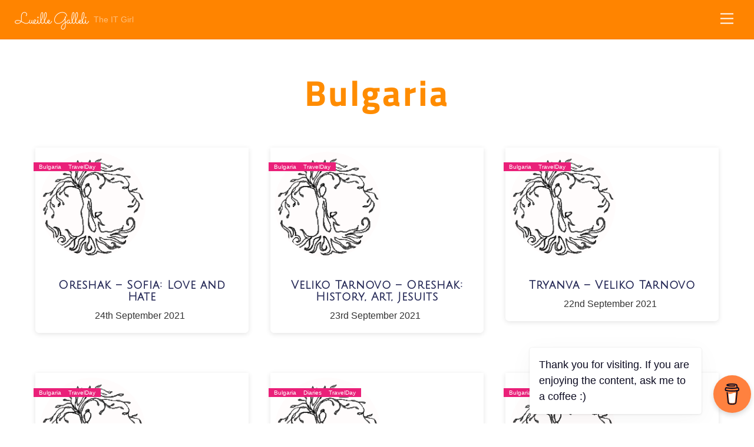

--- FILE ---
content_type: text/html;charset=UTF-8
request_url: https://lucille.galleli.com/category/travel/bulgaria/
body_size: 15982
content:
<!--THEMIFY CACHE--><!DOCTYPE html>
<html lang="en-GB">
<head><meta charset="UTF-8"><meta name="viewport" content="width=device-width, initial-scale=1, minimum-scale=1"><style id="tb_inline_styles" data-no-optimize="1">.tb_animation_on{overflow-x:hidden}.themify_builder .wow{visibility:hidden;animation-fill-mode:both}[data-tf-animation]{will-change:transform,opacity,visibility}.themify_builder .tf_lax_done{transition-duration:.8s;transition-timing-function:cubic-bezier(.165,.84,.44,1)}[data-sticky-active].tb_sticky_scroll_active{z-index:1}[data-sticky-active].tb_sticky_scroll_active .hide-on-stick{display:none}@media(min-width:1281px){.hide-desktop{width:0!important;height:0!important;padding:0!important;visibility:hidden!important;margin:0!important;display:table-column!important;background:0!important;content-visibility:hidden;overflow:hidden!important}}@media(min-width:769px) and (max-width:1280px){.hide-tablet_landscape{width:0!important;height:0!important;padding:0!important;visibility:hidden!important;margin:0!important;display:table-column!important;background:0!important;content-visibility:hidden;overflow:hidden!important}}@media(min-width:681px) and (max-width:768px){.hide-tablet{width:0!important;height:0!important;padding:0!important;visibility:hidden!important;margin:0!important;display:table-column!important;background:0!important;content-visibility:hidden;overflow:hidden!important}}@media(max-width:680px){.hide-mobile{width:0!important;height:0!important;padding:0!important;visibility:hidden!important;margin:0!important;display:table-column!important;background:0!important;content-visibility:hidden;overflow:hidden!important}}@media(max-width:768px){div.module-gallery-grid{--galn:var(--galt)}}@media(max-width:680px){
 .themify_map.tf_map_loaded{width:100%!important}
 .ui.builder_button,.ui.nav li a{padding:.525em 1.15em}
 .fullheight>.row_inner:not(.tb_col_count_1){min-height:0}
 div.module-gallery-grid{--galn:var(--galm);gap:8px}
 }</style><noscript><style>.themify_builder .wow,.wow .tf_lazy{visibility:visible!important}</style></noscript> <style id="tf_lazy_style" data-no-optimize="1">
 .tf_svg_lazy{
 content-visibility:auto;
 background-size:100% 25%!important;
 background-repeat:no-repeat!important;
 background-position:0 0, 0 33.4%,0 66.6%,0 100%!important;
 transition:filter .3s linear!important;
 filter:blur(25px)!important; transform:translateZ(0)
 }
 .tf_svg_lazy_loaded{
 filter:blur(0)!important
 }
 [data-lazy]:is(.module,.module_row:not(.tb_first)),.module[data-lazy] .ui,.module_row[data-lazy]:not(.tb_first):is(>.row_inner,.module_column[data-lazy],.module_subrow[data-lazy]){
 background-image:none!important
 }
 </style><noscript><style>
 .tf_svg_lazy{
 display:none!important
 }
 </style></noscript><style id="tf_lazy_common" data-no-optimize="1">
 img{
 max-width:100%;
 height:auto
 }
 :where(.tf_in_flx,.tf_flx){display:inline-flex;flex-wrap:wrap;place-items:center}
 .tf_fa,:is(em,i) tf-lottie{display:inline-block;vertical-align:middle}:is(em,i) tf-lottie{width:1.5em;height:1.5em}.tf_fa{width:1em;height:1em;stroke-width:0;stroke:currentColor;overflow:visible;fill:currentColor;pointer-events:none;text-rendering:optimizeSpeed;buffered-rendering:static}#tf_svg symbol{overflow:visible}:where(.tf_lazy){position:relative;visibility:visible;display:block;opacity:.3}.wow .tf_lazy:not(.tf_swiper-slide){visibility:hidden;opacity:1}div.tf_audio_lazy audio{visibility:hidden;height:0;display:inline}.mejs-container{visibility:visible}.tf_iframe_lazy{transition:opacity .3s ease-in-out;min-height:10px}:where(.tf_flx),.tf_swiper-wrapper{display:flex}.tf_swiper-slide{flex-shrink:0;opacity:0;width:100%;height:100%}.tf_swiper-wrapper>br,.tf_lazy.tf_swiper-wrapper .tf_lazy:after,.tf_lazy.tf_swiper-wrapper .tf_lazy:before{display:none}.tf_lazy:after,.tf_lazy:before{content:'';display:inline-block;position:absolute;width:10px!important;height:10px!important;margin:0 3px;top:50%!important;inset-inline:auto 50%!important;border-radius:100%;background-color:currentColor;visibility:visible;animation:tf-hrz-loader infinite .75s cubic-bezier(.2,.68,.18,1.08)}.tf_lazy:after{width:6px!important;height:6px!important;inset-inline:50% auto!important;margin-top:3px;animation-delay:-.4s}@keyframes tf-hrz-loader{0%,100%{transform:scale(1);opacity:1}50%{transform:scale(.1);opacity:.6}}.tf_lazy_lightbox{position:fixed;background:rgba(11,11,11,.8);color:#ccc;top:0;left:0;display:flex;align-items:center;justify-content:center;z-index:999}.tf_lazy_lightbox .tf_lazy:after,.tf_lazy_lightbox .tf_lazy:before{background:#fff}.tf_vd_lazy,tf-lottie{display:flex;flex-wrap:wrap}tf-lottie{aspect-ratio:1.777}.tf_w.tf_vd_lazy video{width:100%;height:auto;position:static;object-fit:cover}
 </style><link type="image/jpg" href="https://lucille.galleli.com/wp-content/uploads/2020/05/sitelogo-1.jpg" rel="apple-touch-icon" /><link type="image/jpg" href="https://lucille.galleli.com/wp-content/uploads/2020/05/sitelogo-1.jpg" rel="icon" /><meta name='robots' content='index, follow, max-image-preview:large, max-snippet:-1, max-video-preview:-1' /><title>Bulgaria Archives - Lucille Galleli</title><link rel="canonical" href="https://lucille.galleli.com/category/travel/bulgaria/" /><link rel="next" href="https://lucille.galleli.com/category/travel/bulgaria/page/2/" /><meta property="og:locale" content="en_GB" /><meta property="og:type" content="article" /><meta property="og:title" content="Bulgaria Archives - Lucille Galleli" /><meta property="og:url" content="https://lucille.galleli.com/category/travel/bulgaria/" /><meta property="og:site_name" content="Lucille Galleli" /><meta name="twitter:card" content="summary_large_image" /><script type="application/ld+json" class="yoast-schema-graph">{"@context":"https://schema.org","@graph":[{"@type":"CollectionPage","@id":"https://lucille.galleli.com/category/travel/bulgaria/","url":"https://lucille.galleli.com/category/travel/bulgaria/","name":"Bulgaria Archives - Lucille Galleli","isPartOf":{"@id":"https://lucille.galleli.com/#website"},"breadcrumb":{"@id":"https://lucille.galleli.com/category/travel/bulgaria/#breadcrumb"},"inLanguage":"en-GB"},{"@type":"BreadcrumbList","@id":"https://lucille.galleli.com/category/travel/bulgaria/#breadcrumb","itemListElement":[{"@type":"ListItem","position":1,"name":"Home","item":"https://lucille.galleli.com/"},{"@type":"ListItem","position":2,"name":"Travel","item":"https://lucille.galleli.com/category/travel/"},{"@type":"ListItem","position":3,"name":"Bulgaria"}]},{"@type":"WebSite","@id":"https://lucille.galleli.com/#website","url":"https://lucille.galleli.com/","name":"Lucille Galleli","description":"The IT Girl","publisher":{"@id":"https://lucille.galleli.com/#/schema/person/07f1585155bf2706dcbc8d7adc64ff84"},"potentialAction":[{"@type":"SearchAction","target":{"@type":"EntryPoint","urlTemplate":"https://lucille.galleli.com/?s={search_term_string}"},"query-input":{"@type":"PropertyValueSpecification","valueRequired":true,"valueName":"search_term_string"}}],"inLanguage":"en-GB"},{"@type":["Person","Organization"],"@id":"https://lucille.galleli.com/#/schema/person/07f1585155bf2706dcbc8d7adc64ff84","name":"Lucille Galleli","image":{"@type":"ImageObject","inLanguage":"en-GB","@id":"https://lucille.galleli.com/#/schema/person/image/","url":"https://lucille.galleli.com/wp-content/uploads/2020/08/Lucille_Galleli-Portraiture_2018_1980-scaled.jpg","contentUrl":"https://lucille.galleli.com/wp-content/uploads/2020/08/Lucille_Galleli-Portraiture_2018_1980-scaled.jpg","width":2560,"height":1708,"caption":"Lucille Galleli"},"logo":{"@id":"https://lucille.galleli.com/#/schema/person/image/"},"sameAs":["http://lucille.galleli.com"]}]}</script><link rel="alternate" type="application/rss+xml" title="Lucille Galleli &raquo; Feed" href="https://lucille.galleli.com/feed/" />
<link rel="alternate" type="application/rss+xml" title="Lucille Galleli &raquo; Comments Feed" href="https://lucille.galleli.com/comments/feed/" />
<link rel="alternate" type="application/rss+xml" title="Lucille Galleli &raquo; Bulgaria Category Feed" href="https://lucille.galleli.com/category/travel/bulgaria/feed/" />
<style id='wp-img-auto-sizes-contain-inline-css'>
img:is([sizes=auto i],[sizes^="auto," i]){contain-intrinsic-size:3000px 1500px}
/*# sourceURL=wp-img-auto-sizes-contain-inline-css */
</style>
<style id='filebird-block-filebird-gallery-style-inline-css'>
ul.filebird-block-filebird-gallery{margin:auto!important;padding:0!important;width:100%}ul.filebird-block-filebird-gallery.layout-grid{display:grid;grid-gap:20px;align-items:stretch;grid-template-columns:repeat(var(--columns),1fr);justify-items:stretch}ul.filebird-block-filebird-gallery.layout-grid li img{border:1px solid #ccc;box-shadow:2px 2px 6px 0 rgba(0,0,0,.3);height:100%;max-width:100%;-o-object-fit:cover;object-fit:cover;width:100%}ul.filebird-block-filebird-gallery.layout-masonry{-moz-column-count:var(--columns);-moz-column-gap:var(--space);column-gap:var(--space);-moz-column-width:var(--min-width);columns:var(--min-width) var(--columns);display:block;overflow:auto}ul.filebird-block-filebird-gallery.layout-masonry li{margin-bottom:var(--space)}ul.filebird-block-filebird-gallery li{list-style:none}ul.filebird-block-filebird-gallery li figure{height:100%;margin:0;padding:0;position:relative;width:100%}ul.filebird-block-filebird-gallery li figure figcaption{background:linear-gradient(0deg,rgba(0,0,0,.7),rgba(0,0,0,.3) 70%,transparent);bottom:0;box-sizing:border-box;color:#fff;font-size:.8em;margin:0;max-height:100%;overflow:auto;padding:3em .77em .7em;position:absolute;text-align:center;width:100%;z-index:2}ul.filebird-block-filebird-gallery li figure figcaption a{color:inherit}

/*# sourceURL=https://lucille.galleli.com/wp-content/plugins/filebird/blocks/filebird-gallery/build/style-index.css */
</style>
<style id='global-styles-inline-css'>
:root{--wp--preset--aspect-ratio--square: 1;--wp--preset--aspect-ratio--4-3: 4/3;--wp--preset--aspect-ratio--3-4: 3/4;--wp--preset--aspect-ratio--3-2: 3/2;--wp--preset--aspect-ratio--2-3: 2/3;--wp--preset--aspect-ratio--16-9: 16/9;--wp--preset--aspect-ratio--9-16: 9/16;--wp--preset--color--black: #000000;--wp--preset--color--cyan-bluish-gray: #abb8c3;--wp--preset--color--white: #ffffff;--wp--preset--color--pale-pink: #f78da7;--wp--preset--color--vivid-red: #cf2e2e;--wp--preset--color--luminous-vivid-orange: #ff6900;--wp--preset--color--luminous-vivid-amber: #fcb900;--wp--preset--color--light-green-cyan: #7bdcb5;--wp--preset--color--vivid-green-cyan: #00d084;--wp--preset--color--pale-cyan-blue: #8ed1fc;--wp--preset--color--vivid-cyan-blue: #0693e3;--wp--preset--color--vivid-purple: #9b51e0;--wp--preset--gradient--vivid-cyan-blue-to-vivid-purple: linear-gradient(135deg,rgb(6,147,227) 0%,rgb(155,81,224) 100%);--wp--preset--gradient--light-green-cyan-to-vivid-green-cyan: linear-gradient(135deg,rgb(122,220,180) 0%,rgb(0,208,130) 100%);--wp--preset--gradient--luminous-vivid-amber-to-luminous-vivid-orange: linear-gradient(135deg,rgb(252,185,0) 0%,rgb(255,105,0) 100%);--wp--preset--gradient--luminous-vivid-orange-to-vivid-red: linear-gradient(135deg,rgb(255,105,0) 0%,rgb(207,46,46) 100%);--wp--preset--gradient--very-light-gray-to-cyan-bluish-gray: linear-gradient(135deg,rgb(238,238,238) 0%,rgb(169,184,195) 100%);--wp--preset--gradient--cool-to-warm-spectrum: linear-gradient(135deg,rgb(74,234,220) 0%,rgb(151,120,209) 20%,rgb(207,42,186) 40%,rgb(238,44,130) 60%,rgb(251,105,98) 80%,rgb(254,248,76) 100%);--wp--preset--gradient--blush-light-purple: linear-gradient(135deg,rgb(255,206,236) 0%,rgb(152,150,240) 100%);--wp--preset--gradient--blush-bordeaux: linear-gradient(135deg,rgb(254,205,165) 0%,rgb(254,45,45) 50%,rgb(107,0,62) 100%);--wp--preset--gradient--luminous-dusk: linear-gradient(135deg,rgb(255,203,112) 0%,rgb(199,81,192) 50%,rgb(65,88,208) 100%);--wp--preset--gradient--pale-ocean: linear-gradient(135deg,rgb(255,245,203) 0%,rgb(182,227,212) 50%,rgb(51,167,181) 100%);--wp--preset--gradient--electric-grass: linear-gradient(135deg,rgb(202,248,128) 0%,rgb(113,206,126) 100%);--wp--preset--gradient--midnight: linear-gradient(135deg,rgb(2,3,129) 0%,rgb(40,116,252) 100%);--wp--preset--font-size--small: 13px;--wp--preset--font-size--medium: clamp(14px, 0.875rem + ((1vw - 3.2px) * 0.469), 20px);--wp--preset--font-size--large: clamp(22.041px, 1.378rem + ((1vw - 3.2px) * 1.091), 36px);--wp--preset--font-size--x-large: clamp(25.014px, 1.563rem + ((1vw - 3.2px) * 1.327), 42px);--wp--preset--font-family--system-font: -apple-system,BlinkMacSystemFont,"Segoe UI",Roboto,Oxygen-Sans,Ubuntu,Cantarell,"Helvetica Neue",sans-serif;--wp--preset--spacing--20: 0.44rem;--wp--preset--spacing--30: 0.67rem;--wp--preset--spacing--40: 1rem;--wp--preset--spacing--50: 1.5rem;--wp--preset--spacing--60: 2.25rem;--wp--preset--spacing--70: 3.38rem;--wp--preset--spacing--80: 5.06rem;--wp--preset--shadow--natural: 6px 6px 9px rgba(0, 0, 0, 0.2);--wp--preset--shadow--deep: 12px 12px 50px rgba(0, 0, 0, 0.4);--wp--preset--shadow--sharp: 6px 6px 0px rgba(0, 0, 0, 0.2);--wp--preset--shadow--outlined: 6px 6px 0px -3px rgb(255, 255, 255), 6px 6px rgb(0, 0, 0);--wp--preset--shadow--crisp: 6px 6px 0px rgb(0, 0, 0);}:where(body) { margin: 0; }.wp-site-blocks > .alignleft { float: left; margin-right: 2em; }.wp-site-blocks > .alignright { float: right; margin-left: 2em; }.wp-site-blocks > .aligncenter { justify-content: center; margin-left: auto; margin-right: auto; }:where(.wp-site-blocks) > * { margin-block-start: 24px; margin-block-end: 0; }:where(.wp-site-blocks) > :first-child { margin-block-start: 0; }:where(.wp-site-blocks) > :last-child { margin-block-end: 0; }:root { --wp--style--block-gap: 24px; }:root :where(.is-layout-flow) > :first-child{margin-block-start: 0;}:root :where(.is-layout-flow) > :last-child{margin-block-end: 0;}:root :where(.is-layout-flow) > *{margin-block-start: 24px;margin-block-end: 0;}:root :where(.is-layout-constrained) > :first-child{margin-block-start: 0;}:root :where(.is-layout-constrained) > :last-child{margin-block-end: 0;}:root :where(.is-layout-constrained) > *{margin-block-start: 24px;margin-block-end: 0;}:root :where(.is-layout-flex){gap: 24px;}:root :where(.is-layout-grid){gap: 24px;}.is-layout-flow > .alignleft{float: left;margin-inline-start: 0;margin-inline-end: 2em;}.is-layout-flow > .alignright{float: right;margin-inline-start: 2em;margin-inline-end: 0;}.is-layout-flow > .aligncenter{margin-left: auto !important;margin-right: auto !important;}.is-layout-constrained > .alignleft{float: left;margin-inline-start: 0;margin-inline-end: 2em;}.is-layout-constrained > .alignright{float: right;margin-inline-start: 2em;margin-inline-end: 0;}.is-layout-constrained > .aligncenter{margin-left: auto !important;margin-right: auto !important;}.is-layout-constrained > :where(:not(.alignleft):not(.alignright):not(.alignfull)){margin-left: auto !important;margin-right: auto !important;}body .is-layout-flex{display: flex;}.is-layout-flex{flex-wrap: wrap;align-items: center;}.is-layout-flex > :is(*, div){margin: 0;}body .is-layout-grid{display: grid;}.is-layout-grid > :is(*, div){margin: 0;}body{font-family: var(--wp--preset--font-family--system-font);font-size: var(--wp--preset--font-size--medium);line-height: 1.6;padding-top: 0px;padding-right: 0px;padding-bottom: 0px;padding-left: 0px;}a:where(:not(.wp-element-button)){text-decoration: underline;}:root :where(.wp-element-button, .wp-block-button__link){background-color: #32373c;border-width: 0;color: #fff;font-family: inherit;font-size: inherit;font-style: inherit;font-weight: inherit;letter-spacing: inherit;line-height: inherit;padding-top: calc(0.667em + 2px);padding-right: calc(1.333em + 2px);padding-bottom: calc(0.667em + 2px);padding-left: calc(1.333em + 2px);text-decoration: none;text-transform: inherit;}.has-black-color{color: var(--wp--preset--color--black) !important;}.has-cyan-bluish-gray-color{color: var(--wp--preset--color--cyan-bluish-gray) !important;}.has-white-color{color: var(--wp--preset--color--white) !important;}.has-pale-pink-color{color: var(--wp--preset--color--pale-pink) !important;}.has-vivid-red-color{color: var(--wp--preset--color--vivid-red) !important;}.has-luminous-vivid-orange-color{color: var(--wp--preset--color--luminous-vivid-orange) !important;}.has-luminous-vivid-amber-color{color: var(--wp--preset--color--luminous-vivid-amber) !important;}.has-light-green-cyan-color{color: var(--wp--preset--color--light-green-cyan) !important;}.has-vivid-green-cyan-color{color: var(--wp--preset--color--vivid-green-cyan) !important;}.has-pale-cyan-blue-color{color: var(--wp--preset--color--pale-cyan-blue) !important;}.has-vivid-cyan-blue-color{color: var(--wp--preset--color--vivid-cyan-blue) !important;}.has-vivid-purple-color{color: var(--wp--preset--color--vivid-purple) !important;}.has-black-background-color{background-color: var(--wp--preset--color--black) !important;}.has-cyan-bluish-gray-background-color{background-color: var(--wp--preset--color--cyan-bluish-gray) !important;}.has-white-background-color{background-color: var(--wp--preset--color--white) !important;}.has-pale-pink-background-color{background-color: var(--wp--preset--color--pale-pink) !important;}.has-vivid-red-background-color{background-color: var(--wp--preset--color--vivid-red) !important;}.has-luminous-vivid-orange-background-color{background-color: var(--wp--preset--color--luminous-vivid-orange) !important;}.has-luminous-vivid-amber-background-color{background-color: var(--wp--preset--color--luminous-vivid-amber) !important;}.has-light-green-cyan-background-color{background-color: var(--wp--preset--color--light-green-cyan) !important;}.has-vivid-green-cyan-background-color{background-color: var(--wp--preset--color--vivid-green-cyan) !important;}.has-pale-cyan-blue-background-color{background-color: var(--wp--preset--color--pale-cyan-blue) !important;}.has-vivid-cyan-blue-background-color{background-color: var(--wp--preset--color--vivid-cyan-blue) !important;}.has-vivid-purple-background-color{background-color: var(--wp--preset--color--vivid-purple) !important;}.has-black-border-color{border-color: var(--wp--preset--color--black) !important;}.has-cyan-bluish-gray-border-color{border-color: var(--wp--preset--color--cyan-bluish-gray) !important;}.has-white-border-color{border-color: var(--wp--preset--color--white) !important;}.has-pale-pink-border-color{border-color: var(--wp--preset--color--pale-pink) !important;}.has-vivid-red-border-color{border-color: var(--wp--preset--color--vivid-red) !important;}.has-luminous-vivid-orange-border-color{border-color: var(--wp--preset--color--luminous-vivid-orange) !important;}.has-luminous-vivid-amber-border-color{border-color: var(--wp--preset--color--luminous-vivid-amber) !important;}.has-light-green-cyan-border-color{border-color: var(--wp--preset--color--light-green-cyan) !important;}.has-vivid-green-cyan-border-color{border-color: var(--wp--preset--color--vivid-green-cyan) !important;}.has-pale-cyan-blue-border-color{border-color: var(--wp--preset--color--pale-cyan-blue) !important;}.has-vivid-cyan-blue-border-color{border-color: var(--wp--preset--color--vivid-cyan-blue) !important;}.has-vivid-purple-border-color{border-color: var(--wp--preset--color--vivid-purple) !important;}.has-vivid-cyan-blue-to-vivid-purple-gradient-background{background: var(--wp--preset--gradient--vivid-cyan-blue-to-vivid-purple) !important;}.has-light-green-cyan-to-vivid-green-cyan-gradient-background{background: var(--wp--preset--gradient--light-green-cyan-to-vivid-green-cyan) !important;}.has-luminous-vivid-amber-to-luminous-vivid-orange-gradient-background{background: var(--wp--preset--gradient--luminous-vivid-amber-to-luminous-vivid-orange) !important;}.has-luminous-vivid-orange-to-vivid-red-gradient-background{background: var(--wp--preset--gradient--luminous-vivid-orange-to-vivid-red) !important;}.has-very-light-gray-to-cyan-bluish-gray-gradient-background{background: var(--wp--preset--gradient--very-light-gray-to-cyan-bluish-gray) !important;}.has-cool-to-warm-spectrum-gradient-background{background: var(--wp--preset--gradient--cool-to-warm-spectrum) !important;}.has-blush-light-purple-gradient-background{background: var(--wp--preset--gradient--blush-light-purple) !important;}.has-blush-bordeaux-gradient-background{background: var(--wp--preset--gradient--blush-bordeaux) !important;}.has-luminous-dusk-gradient-background{background: var(--wp--preset--gradient--luminous-dusk) !important;}.has-pale-ocean-gradient-background{background: var(--wp--preset--gradient--pale-ocean) !important;}.has-electric-grass-gradient-background{background: var(--wp--preset--gradient--electric-grass) !important;}.has-midnight-gradient-background{background: var(--wp--preset--gradient--midnight) !important;}.has-small-font-size{font-size: var(--wp--preset--font-size--small) !important;}.has-medium-font-size{font-size: var(--wp--preset--font-size--medium) !important;}.has-large-font-size{font-size: var(--wp--preset--font-size--large) !important;}.has-x-large-font-size{font-size: var(--wp--preset--font-size--x-large) !important;}.has-system-font-font-family{font-family: var(--wp--preset--font-family--system-font) !important;}
:root :where(.wp-block-pullquote){font-size: clamp(0.984em, 0.984rem + ((1vw - 0.2em) * 0.645), 1.5em);line-height: 1.6;}
/*# sourceURL=global-styles-inline-css */
</style>
<link rel="preload" href="https://lucille.galleli.com/wp-content/plugins/buymeacoffee/public/css/buy-me-a-coffee-public.css?ver=4.4.2" as="style"><link rel='stylesheet' id='buy-me-a-coffee-css' href='https://lucille.galleli.com/wp-content/plugins/buymeacoffee/public/css/buy-me-a-coffee-public.css?ver=4.4.2' media='all' />
<link rel="preload" href="https://lucille.galleli.com/wp-content/plugins/visual-link-preview/dist/public.css?ver=2.2.9" as="style"><link rel='stylesheet' id='vlp-public-css' href='https://lucille.galleli.com/wp-content/plugins/visual-link-preview/dist/public.css?ver=2.2.9' media='all' />
<link rel="preload" href="https://lucille.galleli.com/wp-content/plugins/quotes-llama/includes/css/quotes-llama.css?ver=3.1.1" as="style"><link rel='stylesheet' id='quotes-llama-css-style-css' href='https://lucille.galleli.com/wp-content/plugins/quotes-llama/includes/css/quotes-llama.css?ver=3.1.1' media='all' />
<link rel="preload" href="https://lucille.galleli.com/wp-includes/css/dashicons.min.css?ver=6.9" as="style"><link rel='stylesheet' id='dashicons-css' href='https://lucille.galleli.com/wp-includes/css/dashicons.min.css?ver=6.9' media='all' />
<link rel="preload" href="https://lucille.galleli.com/wp-content/themes/themify-ultra/style.css?ver=3.1.1" as="style"><link rel='stylesheet' id='dashicons-style-css' href='https://lucille.galleli.com/wp-content/themes/themify-ultra/style.css?ver=3.1.1' media='all' />
<link rel="preload" href="https://lucille.galleli.com/wp-content/plugins/themify-shortcodes/assets/styles.css?ver=6.9" as="style"><link rel='stylesheet' id='themify-shortcodes-css' href='https://lucille.galleli.com/wp-content/plugins/themify-shortcodes/assets/styles.css?ver=6.9' media='all' />
<script src="https://lucille.galleli.com/wp-includes/js/jquery/jquery.min.js?ver=3.7.1" id="jquery-core-js"></script>
<script src="https://lucille.galleli.com/wp-includes/js/jquery/jquery-migrate.min.js?ver=3.4.1" id="jquery-migrate-js"></script>
<script src="https://lucille.galleli.com/wp-content/plugins/buymeacoffee/public/js/buy-me-a-coffee-public.js?ver=4.4.2" id="buy-me-a-coffee-js"></script>
<link rel="https://api.w.org/" href="https://lucille.galleli.com/wp-json/" /><link rel="alternate" title="JSON" type="application/json" href="https://lucille.galleli.com/wp-json/wp/v2/categories/127" /><link rel="EditURI" type="application/rsd+xml" title="RSD" href="https://lucille.galleli.com/xmlrpc.php?rsd" />
<meta name="generator" content="WordPress 6.9" /><script data-name="BMC-Widget" src="https://cdnjs.buymeacoffee.com/1.0.0/widget.prod.min.js" data-id="theitgirl" data-description="Support me on Buy Me a Coffee!" data-message="Thank you for visiting. If you are enjoying the content, ask me to a coffee :)" data-color="#FF813F" data-position="right" data-x_margin="5" data-y_margin="18"></script><meta id="intense-browser-check" class="no-js"> <style type='text/css'>.intense.pagination .active > a { 
 background-color: #1a8be2; 
 border-color: #006dc4; 
 color: #fff; } 
/* custom css styles */</style><style>@keyframes themifyAnimatedBG{
 0%{background-color:#d94e73}100%{background-color:#7c748c}50%{background-color:#8da1a6}33.3%{background-color:#848c79}25%{background-color:#d97e7e}
 }
 .module_row.animated-bg,#footerwrap{
 animation:themifyAnimatedBG 25000ms infinite alternate
 }</style><style>.tf-tile.size-square-large,
 .tf-tile.size-square-large .map-container {
 width: 480px;
 height: 480px;
 max-width: 100%;
 }
 .tf-tile.size-square-small,
 .tf-tile.size-square-small .map-container {
 width: 240px;
 height: 240px;
 max-width: 100%;
 }
 .tf-tile.size-landscape,
 .tf-tile.size-landscape .map-container {
 width: 480px;
 height: 240px;
 max-width: 100%;
 }
 .tf-tile.size-portrait,
 .tf-tile.size-portrait .map-container {
 width: 240px;
 height: 480px;
 max-width: 100%;
 }</style><script async src="https://www.googletagmanager.com/gtag/js?id=G-ZXS7MYPKQT"></script><script> window.dataLayer = window.dataLayer || [];
 function gtag(){dataLayer.push(arguments);}
 gtag('js', new Date());

 gtag('config', 'G-ZXS7MYPKQT');</script><link rel="icon" href="https://lucille.galleli.com/wp-content/uploads/2020/05/cropped-siteicon-32x32.png" sizes="32x32" />
<link rel="icon" href="https://lucille.galleli.com/wp-content/uploads/2020/05/cropped-siteicon-192x192.png" sizes="192x192" />
<link rel="apple-touch-icon" href="https://lucille.galleli.com/wp-content/uploads/2020/05/cropped-siteicon-180x180.png" />
<meta name="msapplication-TileImage" content="https://lucille.galleli.com/wp-content/uploads/2020/05/cropped-siteicon-270x270.png" />
<link rel="prefetch" href="https://lucille.galleli.com/wp-content/themes/themify-ultra/js/themify-script.js?ver=8.0.8" as="script" fetchpriority="low"><link rel="prefetch" href="https://lucille.galleli.com/wp-content/themes/themify-ultra/themify/js/modules/themify-sidemenu.js?ver=8.2.0" as="script" fetchpriority="low"><link rel="prefetch" href="https://lucille.galleli.com/wp-content/themes/themify-ultra/themify/js/modules/isotop.js?ver=8.2.0" as="script" fetchpriority="low"><link rel="preload" href="https://lucille.galleli.com/wp-content/themes/themify-ultra/themify/themify-builder/js/themify-builder-script.js?ver=8.2.0" as="script" fetchpriority="low"><link rel="preload" href="https://lucille.galleli.com/wp-content/uploads/2024/10/logoLG-180x180.png" as="image" imagesrcset="https://lucille.galleli.com/wp-content/uploads/2024/10/logoLG-180x180.png 180w, https://lucille.galleli.com/wp-content/uploads/2024/10/logoLG.png 500w" imagesizes="(max-width: 180px) 100vw, 180px" fetchpriority="high"><style id="tf_gf_fonts_style">@font-face{font-family:'Julius Sans One';font-display:swap;src:url(https://fonts.gstatic.com/s/juliussansone/v19/1Pt2g8TAX_SGgBGUi0tGOYEga5WOzHsX2aE.woff2) format('woff2');unicode-range:U+0100-02BA,U+02BD-02C5,U+02C7-02CC,U+02CE-02D7,U+02DD-02FF,U+0304,U+0308,U+0329,U+1D00-1DBF,U+1E00-1E9F,U+1EF2-1EFF,U+2020,U+20A0-20AB,U+20AD-20C0,U+2113,U+2C60-2C7F,U+A720-A7FF;}@font-face{font-family:'Julius Sans One';font-display:swap;src:url(https://fonts.gstatic.com/s/juliussansone/v19/1Pt2g8TAX_SGgBGUi0tGOYEga5WOwnsX.woff2) format('woff2');unicode-range:U+0000-00FF,U+0131,U+0152-0153,U+02BB-02BC,U+02C6,U+02DA,U+02DC,U+0304,U+0308,U+0329,U+2000-206F,U+20AC,U+2122,U+2191,U+2193,U+2212,U+2215,U+FEFF,U+FFFD;}@font-face{font-family:'Nunito';font-style:italic;font-display:swap;src:url(https://fonts.gstatic.com/s/nunito/v31/XRXX3I6Li01BKofIMNaORs71cA.woff2) format('woff2');unicode-range:U+0460-052F,U+1C80-1C8A,U+20B4,U+2DE0-2DFF,U+A640-A69F,U+FE2E-FE2F;}@font-face{font-family:'Nunito';font-style:italic;font-display:swap;src:url(https://fonts.gstatic.com/s/nunito/v31/XRXX3I6Li01BKofIMNaHRs71cA.woff2) format('woff2');unicode-range:U+0301,U+0400-045F,U+0490-0491,U+04B0-04B1,U+2116;}@font-face{font-family:'Nunito';font-style:italic;font-display:swap;src:url(https://fonts.gstatic.com/s/nunito/v31/XRXX3I6Li01BKofIMNaMRs71cA.woff2) format('woff2');unicode-range:U+0102-0103,U+0110-0111,U+0128-0129,U+0168-0169,U+01A0-01A1,U+01AF-01B0,U+0300-0301,U+0303-0304,U+0308-0309,U+0323,U+0329,U+1EA0-1EF9,U+20AB;}@font-face{font-family:'Nunito';font-style:italic;font-display:swap;src:url(https://fonts.gstatic.com/s/nunito/v31/XRXX3I6Li01BKofIMNaNRs71cA.woff2) format('woff2');unicode-range:U+0100-02BA,U+02BD-02C5,U+02C7-02CC,U+02CE-02D7,U+02DD-02FF,U+0304,U+0308,U+0329,U+1D00-1DBF,U+1E00-1E9F,U+1EF2-1EFF,U+2020,U+20A0-20AB,U+20AD-20C0,U+2113,U+2C60-2C7F,U+A720-A7FF;}@font-face{font-family:'Nunito';font-style:italic;font-display:swap;src:url(https://fonts.gstatic.com/s/nunito/v31/XRXX3I6Li01BKofIMNaDRs4.woff2) format('woff2');unicode-range:U+0000-00FF,U+0131,U+0152-0153,U+02BB-02BC,U+02C6,U+02DA,U+02DC,U+0304,U+0308,U+0329,U+2000-206F,U+20AC,U+2122,U+2191,U+2193,U+2212,U+2215,U+FEFF,U+FFFD;}@font-face{font-family:'Nunito';font-style:italic;font-weight:700;font-display:swap;src:url(https://fonts.gstatic.com/s/nunito/v31/XRXX3I6Li01BKofIMNaORs71cA.woff2) format('woff2');unicode-range:U+0460-052F,U+1C80-1C8A,U+20B4,U+2DE0-2DFF,U+A640-A69F,U+FE2E-FE2F;}@font-face{font-family:'Nunito';font-style:italic;font-weight:700;font-display:swap;src:url(https://fonts.gstatic.com/s/nunito/v31/XRXX3I6Li01BKofIMNaHRs71cA.woff2) format('woff2');unicode-range:U+0301,U+0400-045F,U+0490-0491,U+04B0-04B1,U+2116;}@font-face{font-family:'Nunito';font-style:italic;font-weight:700;font-display:swap;src:url(https://fonts.gstatic.com/s/nunito/v31/XRXX3I6Li01BKofIMNaMRs71cA.woff2) format('woff2');unicode-range:U+0102-0103,U+0110-0111,U+0128-0129,U+0168-0169,U+01A0-01A1,U+01AF-01B0,U+0300-0301,U+0303-0304,U+0308-0309,U+0323,U+0329,U+1EA0-1EF9,U+20AB;}@font-face{font-family:'Nunito';font-style:italic;font-weight:700;font-display:swap;src:url(https://fonts.gstatic.com/s/nunito/v31/XRXX3I6Li01BKofIMNaNRs71cA.woff2) format('woff2');unicode-range:U+0100-02BA,U+02BD-02C5,U+02C7-02CC,U+02CE-02D7,U+02DD-02FF,U+0304,U+0308,U+0329,U+1D00-1DBF,U+1E00-1E9F,U+1EF2-1EFF,U+2020,U+20A0-20AB,U+20AD-20C0,U+2113,U+2C60-2C7F,U+A720-A7FF;}@font-face{font-family:'Nunito';font-style:italic;font-weight:700;font-display:swap;src:url(https://fonts.gstatic.com/s/nunito/v31/XRXX3I6Li01BKofIMNaDRs4.woff2) format('woff2');unicode-range:U+0000-00FF,U+0131,U+0152-0153,U+02BB-02BC,U+02C6,U+02DA,U+02DC,U+0304,U+0308,U+0329,U+2000-206F,U+20AC,U+2122,U+2191,U+2193,U+2212,U+2215,U+FEFF,U+FFFD;}@font-face{font-family:'Nunito';font-display:swap;src:url(https://fonts.gstatic.com/s/nunito/v31/XRXV3I6Li01BKofIOOaBXso.woff2) format('woff2');unicode-range:U+0460-052F,U+1C80-1C8A,U+20B4,U+2DE0-2DFF,U+A640-A69F,U+FE2E-FE2F;}@font-face{font-family:'Nunito';font-display:swap;src:url(https://fonts.gstatic.com/s/nunito/v31/XRXV3I6Li01BKofIMeaBXso.woff2) format('woff2');unicode-range:U+0301,U+0400-045F,U+0490-0491,U+04B0-04B1,U+2116;}@font-face{font-family:'Nunito';font-display:swap;src:url(https://fonts.gstatic.com/s/nunito/v31/XRXV3I6Li01BKofIOuaBXso.woff2) format('woff2');unicode-range:U+0102-0103,U+0110-0111,U+0128-0129,U+0168-0169,U+01A0-01A1,U+01AF-01B0,U+0300-0301,U+0303-0304,U+0308-0309,U+0323,U+0329,U+1EA0-1EF9,U+20AB;}@font-face{font-family:'Nunito';font-display:swap;src:url(https://fonts.gstatic.com/s/nunito/v31/XRXV3I6Li01BKofIO-aBXso.woff2) format('woff2');unicode-range:U+0100-02BA,U+02BD-02C5,U+02C7-02CC,U+02CE-02D7,U+02DD-02FF,U+0304,U+0308,U+0329,U+1D00-1DBF,U+1E00-1E9F,U+1EF2-1EFF,U+2020,U+20A0-20AB,U+20AD-20C0,U+2113,U+2C60-2C7F,U+A720-A7FF;}@font-face{font-family:'Nunito';font-display:swap;src:url(https://fonts.gstatic.com/s/nunito/v31/XRXV3I6Li01BKofINeaB.woff2) format('woff2');unicode-range:U+0000-00FF,U+0131,U+0152-0153,U+02BB-02BC,U+02C6,U+02DA,U+02DC,U+0304,U+0308,U+0329,U+2000-206F,U+20AC,U+2122,U+2191,U+2193,U+2212,U+2215,U+FEFF,U+FFFD;}@font-face{font-family:'Nunito';font-weight:700;font-display:swap;src:url(https://fonts.gstatic.com/s/nunito/v31/XRXV3I6Li01BKofIOOaBXso.woff2) format('woff2');unicode-range:U+0460-052F,U+1C80-1C8A,U+20B4,U+2DE0-2DFF,U+A640-A69F,U+FE2E-FE2F;}@font-face{font-family:'Nunito';font-weight:700;font-display:swap;src:url(https://fonts.gstatic.com/s/nunito/v31/XRXV3I6Li01BKofIMeaBXso.woff2) format('woff2');unicode-range:U+0301,U+0400-045F,U+0490-0491,U+04B0-04B1,U+2116;}@font-face{font-family:'Nunito';font-weight:700;font-display:swap;src:url(https://fonts.gstatic.com/s/nunito/v31/XRXV3I6Li01BKofIOuaBXso.woff2) format('woff2');unicode-range:U+0102-0103,U+0110-0111,U+0128-0129,U+0168-0169,U+01A0-01A1,U+01AF-01B0,U+0300-0301,U+0303-0304,U+0308-0309,U+0323,U+0329,U+1EA0-1EF9,U+20AB;}@font-face{font-family:'Nunito';font-weight:700;font-display:swap;src:url(https://fonts.gstatic.com/s/nunito/v31/XRXV3I6Li01BKofIO-aBXso.woff2) format('woff2');unicode-range:U+0100-02BA,U+02BD-02C5,U+02C7-02CC,U+02CE-02D7,U+02DD-02FF,U+0304,U+0308,U+0329,U+1D00-1DBF,U+1E00-1E9F,U+1EF2-1EFF,U+2020,U+20A0-20AB,U+20AD-20C0,U+2113,U+2C60-2C7F,U+A720-A7FF;}@font-face{font-family:'Nunito';font-weight:700;font-display:swap;src:url(https://fonts.gstatic.com/s/nunito/v31/XRXV3I6Li01BKofINeaB.woff2) format('woff2');unicode-range:U+0000-00FF,U+0131,U+0152-0153,U+02BB-02BC,U+02C6,U+02DA,U+02DC,U+0304,U+0308,U+0329,U+2000-206F,U+20AC,U+2122,U+2191,U+2193,U+2212,U+2215,U+FEFF,U+FFFD;}@font-face{font-family:'Oooh Baby';font-display:swap;src:url(https://fonts.gstatic.com/s/ooohbaby/v4/2sDcZGJWgJTT2Jf76xQzZ2W5O7w.woff2) format('woff2');unicode-range:U+0102-0103,U+0110-0111,U+0128-0129,U+0168-0169,U+01A0-01A1,U+01AF-01B0,U+0300-0301,U+0303-0304,U+0308-0309,U+0323,U+0329,U+1EA0-1EF9,U+20AB;}@font-face{font-family:'Oooh Baby';font-display:swap;src:url(https://fonts.gstatic.com/s/ooohbaby/v4/2sDcZGJWgJTT2Jf76xQzZmW5O7w.woff2) format('woff2');unicode-range:U+0100-02BA,U+02BD-02C5,U+02C7-02CC,U+02CE-02D7,U+02DD-02FF,U+0304,U+0308,U+0329,U+1D00-1DBF,U+1E00-1E9F,U+1EF2-1EFF,U+2020,U+20A0-20AB,U+20AD-20C0,U+2113,U+2C60-2C7F,U+A720-A7FF;}@font-face{font-family:'Oooh Baby';font-display:swap;src:url(https://fonts.gstatic.com/s/ooohbaby/v4/2sDcZGJWgJTT2Jf76xQzaGW5.woff2) format('woff2');unicode-range:U+0000-00FF,U+0131,U+0152-0153,U+02BB-02BC,U+02C6,U+02DA,U+02DC,U+0304,U+0308,U+0329,U+2000-206F,U+20AC,U+2122,U+2191,U+2193,U+2212,U+2215,U+FEFF,U+FFFD;}@font-face{font-family:'Poppins';font-style:italic;font-display:swap;src:url(https://fonts.gstatic.com/s/poppins/v23/pxiGyp8kv8JHgFVrJJLucXtAKPY.woff2) format('woff2');unicode-range:U+0900-097F,U+1CD0-1CF9,U+200C-200D,U+20A8,U+20B9,U+20F0,U+25CC,U+A830-A839,U+A8E0-A8FF,U+11B00-11B09;}@font-face{font-family:'Poppins';font-style:italic;font-display:swap;src:url(https://fonts.gstatic.com/s/poppins/v23/pxiGyp8kv8JHgFVrJJLufntAKPY.woff2) format('woff2');unicode-range:U+0100-02BA,U+02BD-02C5,U+02C7-02CC,U+02CE-02D7,U+02DD-02FF,U+0304,U+0308,U+0329,U+1D00-1DBF,U+1E00-1E9F,U+1EF2-1EFF,U+2020,U+20A0-20AB,U+20AD-20C0,U+2113,U+2C60-2C7F,U+A720-A7FF;}@font-face{font-family:'Poppins';font-style:italic;font-display:swap;src:url(https://fonts.gstatic.com/s/poppins/v23/pxiGyp8kv8JHgFVrJJLucHtA.woff2) format('woff2');unicode-range:U+0000-00FF,U+0131,U+0152-0153,U+02BB-02BC,U+02C6,U+02DA,U+02DC,U+0304,U+0308,U+0329,U+2000-206F,U+20AC,U+2122,U+2191,U+2193,U+2212,U+2215,U+FEFF,U+FFFD;}@font-face{font-family:'Poppins';font-style:italic;font-weight:500;font-display:swap;src:url(https://fonts.gstatic.com/s/poppins/v23/pxiDyp8kv8JHgFVrJJLmg1hVFteOcEg.woff2) format('woff2');unicode-range:U+0900-097F,U+1CD0-1CF9,U+200C-200D,U+20A8,U+20B9,U+20F0,U+25CC,U+A830-A839,U+A8E0-A8FF,U+11B00-11B09;}@font-face{font-family:'Poppins';font-style:italic;font-weight:500;font-display:swap;src:url(https://fonts.gstatic.com/s/poppins/v23/pxiDyp8kv8JHgFVrJJLmg1hVGdeOcEg.woff2) format('woff2');unicode-range:U+0100-02BA,U+02BD-02C5,U+02C7-02CC,U+02CE-02D7,U+02DD-02FF,U+0304,U+0308,U+0329,U+1D00-1DBF,U+1E00-1E9F,U+1EF2-1EFF,U+2020,U+20A0-20AB,U+20AD-20C0,U+2113,U+2C60-2C7F,U+A720-A7FF;}@font-face{font-family:'Poppins';font-style:italic;font-weight:500;font-display:swap;src:url(https://fonts.gstatic.com/s/poppins/v23/pxiDyp8kv8JHgFVrJJLmg1hVF9eO.woff2) format('woff2');unicode-range:U+0000-00FF,U+0131,U+0152-0153,U+02BB-02BC,U+02C6,U+02DA,U+02DC,U+0304,U+0308,U+0329,U+2000-206F,U+20AC,U+2122,U+2191,U+2193,U+2212,U+2215,U+FEFF,U+FFFD;}@font-face{font-family:'Poppins';font-style:italic;font-weight:600;font-display:swap;src:url(https://fonts.gstatic.com/s/poppins/v23/pxiDyp8kv8JHgFVrJJLmr19VFteOcEg.woff2) format('woff2');unicode-range:U+0900-097F,U+1CD0-1CF9,U+200C-200D,U+20A8,U+20B9,U+20F0,U+25CC,U+A830-A839,U+A8E0-A8FF,U+11B00-11B09;}@font-face{font-family:'Poppins';font-style:italic;font-weight:600;font-display:swap;src:url(https://fonts.gstatic.com/s/poppins/v23/pxiDyp8kv8JHgFVrJJLmr19VGdeOcEg.woff2) format('woff2');unicode-range:U+0100-02BA,U+02BD-02C5,U+02C7-02CC,U+02CE-02D7,U+02DD-02FF,U+0304,U+0308,U+0329,U+1D00-1DBF,U+1E00-1E9F,U+1EF2-1EFF,U+2020,U+20A0-20AB,U+20AD-20C0,U+2113,U+2C60-2C7F,U+A720-A7FF;}@font-face{font-family:'Poppins';font-style:italic;font-weight:600;font-display:swap;src:url(https://fonts.gstatic.com/s/poppins/v23/pxiDyp8kv8JHgFVrJJLmr19VF9eO.woff2) format('woff2');unicode-range:U+0000-00FF,U+0131,U+0152-0153,U+02BB-02BC,U+02C6,U+02DA,U+02DC,U+0304,U+0308,U+0329,U+2000-206F,U+20AC,U+2122,U+2191,U+2193,U+2212,U+2215,U+FEFF,U+FFFD;}@font-face{font-family:'Poppins';font-style:italic;font-weight:700;font-display:swap;src:url(https://fonts.gstatic.com/s/poppins/v23/pxiDyp8kv8JHgFVrJJLmy15VFteOcEg.woff2) format('woff2');unicode-range:U+0900-097F,U+1CD0-1CF9,U+200C-200D,U+20A8,U+20B9,U+20F0,U+25CC,U+A830-A839,U+A8E0-A8FF,U+11B00-11B09;}@font-face{font-family:'Poppins';font-style:italic;font-weight:700;font-display:swap;src:url(https://fonts.gstatic.com/s/poppins/v23/pxiDyp8kv8JHgFVrJJLmy15VGdeOcEg.woff2) format('woff2');unicode-range:U+0100-02BA,U+02BD-02C5,U+02C7-02CC,U+02CE-02D7,U+02DD-02FF,U+0304,U+0308,U+0329,U+1D00-1DBF,U+1E00-1E9F,U+1EF2-1EFF,U+2020,U+20A0-20AB,U+20AD-20C0,U+2113,U+2C60-2C7F,U+A720-A7FF;}@font-face{font-family:'Poppins';font-style:italic;font-weight:700;font-display:swap;src:url(https://fonts.gstatic.com/s/poppins/v23/pxiDyp8kv8JHgFVrJJLmy15VF9eO.woff2) format('woff2');unicode-range:U+0000-00FF,U+0131,U+0152-0153,U+02BB-02BC,U+02C6,U+02DA,U+02DC,U+0304,U+0308,U+0329,U+2000-206F,U+20AC,U+2122,U+2191,U+2193,U+2212,U+2215,U+FEFF,U+FFFD;}@font-face{font-family:'Poppins';font-display:swap;src:url(https://fonts.gstatic.com/s/poppins/v23/pxiEyp8kv8JHgFVrJJbecmNE.woff2) format('woff2');unicode-range:U+0900-097F,U+1CD0-1CF9,U+200C-200D,U+20A8,U+20B9,U+20F0,U+25CC,U+A830-A839,U+A8E0-A8FF,U+11B00-11B09;}@font-face{font-family:'Poppins';font-display:swap;src:url(https://fonts.gstatic.com/s/poppins/v23/pxiEyp8kv8JHgFVrJJnecmNE.woff2) format('woff2');unicode-range:U+0100-02BA,U+02BD-02C5,U+02C7-02CC,U+02CE-02D7,U+02DD-02FF,U+0304,U+0308,U+0329,U+1D00-1DBF,U+1E00-1E9F,U+1EF2-1EFF,U+2020,U+20A0-20AB,U+20AD-20C0,U+2113,U+2C60-2C7F,U+A720-A7FF;}@font-face{font-family:'Poppins';font-display:swap;src:url(https://fonts.gstatic.com/s/poppins/v23/pxiEyp8kv8JHgFVrJJfecg.woff2) format('woff2');unicode-range:U+0000-00FF,U+0131,U+0152-0153,U+02BB-02BC,U+02C6,U+02DA,U+02DC,U+0304,U+0308,U+0329,U+2000-206F,U+20AC,U+2122,U+2191,U+2193,U+2212,U+2215,U+FEFF,U+FFFD;}@font-face{font-family:'Poppins';font-weight:500;font-display:swap;src:url(https://fonts.gstatic.com/s/poppins/v23/pxiByp8kv8JHgFVrLGT9Z11lFc-K.woff2) format('woff2');unicode-range:U+0900-097F,U+1CD0-1CF9,U+200C-200D,U+20A8,U+20B9,U+20F0,U+25CC,U+A830-A839,U+A8E0-A8FF,U+11B00-11B09;}@font-face{font-family:'Poppins';font-weight:500;font-display:swap;src:url(https://fonts.gstatic.com/s/poppins/v23/pxiByp8kv8JHgFVrLGT9Z1JlFc-K.woff2) format('woff2');unicode-range:U+0100-02BA,U+02BD-02C5,U+02C7-02CC,U+02CE-02D7,U+02DD-02FF,U+0304,U+0308,U+0329,U+1D00-1DBF,U+1E00-1E9F,U+1EF2-1EFF,U+2020,U+20A0-20AB,U+20AD-20C0,U+2113,U+2C60-2C7F,U+A720-A7FF;}@font-face{font-family:'Poppins';font-weight:500;font-display:swap;src:url(https://fonts.gstatic.com/s/poppins/v23/pxiByp8kv8JHgFVrLGT9Z1xlFQ.woff2) format('woff2');unicode-range:U+0000-00FF,U+0131,U+0152-0153,U+02BB-02BC,U+02C6,U+02DA,U+02DC,U+0304,U+0308,U+0329,U+2000-206F,U+20AC,U+2122,U+2191,U+2193,U+2212,U+2215,U+FEFF,U+FFFD;}@font-face{font-family:'Poppins';font-weight:600;font-display:swap;src:url(https://fonts.gstatic.com/s/poppins/v23/pxiByp8kv8JHgFVrLEj6Z11lFc-K.woff2) format('woff2');unicode-range:U+0900-097F,U+1CD0-1CF9,U+200C-200D,U+20A8,U+20B9,U+20F0,U+25CC,U+A830-A839,U+A8E0-A8FF,U+11B00-11B09;}@font-face{font-family:'Poppins';font-weight:600;font-display:swap;src:url(https://fonts.gstatic.com/s/poppins/v23/pxiByp8kv8JHgFVrLEj6Z1JlFc-K.woff2) format('woff2');unicode-range:U+0100-02BA,U+02BD-02C5,U+02C7-02CC,U+02CE-02D7,U+02DD-02FF,U+0304,U+0308,U+0329,U+1D00-1DBF,U+1E00-1E9F,U+1EF2-1EFF,U+2020,U+20A0-20AB,U+20AD-20C0,U+2113,U+2C60-2C7F,U+A720-A7FF;}@font-face{font-family:'Poppins';font-weight:600;font-display:swap;src:url(https://fonts.gstatic.com/s/poppins/v23/pxiByp8kv8JHgFVrLEj6Z1xlFQ.woff2) format('woff2');unicode-range:U+0000-00FF,U+0131,U+0152-0153,U+02BB-02BC,U+02C6,U+02DA,U+02DC,U+0304,U+0308,U+0329,U+2000-206F,U+20AC,U+2122,U+2191,U+2193,U+2212,U+2215,U+FEFF,U+FFFD;}@font-face{font-family:'Poppins';font-weight:700;font-display:swap;src:url(https://fonts.gstatic.com/s/poppins/v23/pxiByp8kv8JHgFVrLCz7Z11lFc-K.woff2) format('woff2');unicode-range:U+0900-097F,U+1CD0-1CF9,U+200C-200D,U+20A8,U+20B9,U+20F0,U+25CC,U+A830-A839,U+A8E0-A8FF,U+11B00-11B09;}@font-face{font-family:'Poppins';font-weight:700;font-display:swap;src:url(https://fonts.gstatic.com/s/poppins/v23/pxiByp8kv8JHgFVrLCz7Z1JlFc-K.woff2) format('woff2');unicode-range:U+0100-02BA,U+02BD-02C5,U+02C7-02CC,U+02CE-02D7,U+02DD-02FF,U+0304,U+0308,U+0329,U+1D00-1DBF,U+1E00-1E9F,U+1EF2-1EFF,U+2020,U+20A0-20AB,U+20AD-20C0,U+2113,U+2C60-2C7F,U+A720-A7FF;}@font-face{font-family:'Poppins';font-weight:700;font-display:swap;src:url(https://fonts.gstatic.com/s/poppins/v23/pxiByp8kv8JHgFVrLCz7Z1xlFQ.woff2) format('woff2');unicode-range:U+0000-00FF,U+0131,U+0152-0153,U+02BB-02BC,U+02C6,U+02DA,U+02DC,U+0304,U+0308,U+0329,U+2000-206F,U+20AC,U+2122,U+2191,U+2193,U+2212,U+2215,U+FEFF,U+FFFD;}@font-face{font-family:'Sacramento';font-display:swap;src:url(https://fonts.gstatic.com/s/sacramento/v16/buEzpo6gcdjy0EiZMBUG4CMf_exL.woff2) format('woff2');unicode-range:U+0100-02BA,U+02BD-02C5,U+02C7-02CC,U+02CE-02D7,U+02DD-02FF,U+0304,U+0308,U+0329,U+1D00-1DBF,U+1E00-1E9F,U+1EF2-1EFF,U+2020,U+20A0-20AB,U+20AD-20C0,U+2113,U+2C60-2C7F,U+A720-A7FF;}@font-face{font-family:'Sacramento';font-display:swap;src:url(https://fonts.gstatic.com/s/sacramento/v16/buEzpo6gcdjy0EiZMBUG4C0f_Q.woff2) format('woff2');unicode-range:U+0000-00FF,U+0131,U+0152-0153,U+02BB-02BC,U+02C6,U+02DA,U+02DC,U+0304,U+0308,U+0329,U+2000-206F,U+20AC,U+2122,U+2191,U+2193,U+2212,U+2215,U+FEFF,U+FFFD;}@font-face{font-family:'Titillium Web';font-style:italic;font-weight:700;font-display:swap;src:url(https://fonts.gstatic.com/s/titilliumweb/v18/NaPFcZTIAOhVxoMyOr9n_E7fdMbetIlDb5yciWM.woff2) format('woff2');unicode-range:U+0100-02BA,U+02BD-02C5,U+02C7-02CC,U+02CE-02D7,U+02DD-02FF,U+0304,U+0308,U+0329,U+1D00-1DBF,U+1E00-1E9F,U+1EF2-1EFF,U+2020,U+20A0-20AB,U+20AD-20C0,U+2113,U+2C60-2C7F,U+A720-A7FF;}@font-face{font-family:'Titillium Web';font-style:italic;font-weight:700;font-display:swap;src:url(https://fonts.gstatic.com/s/titilliumweb/v18/NaPFcZTIAOhVxoMyOr9n_E7fdMbetIlDYZyc.woff2) format('woff2');unicode-range:U+0000-00FF,U+0131,U+0152-0153,U+02BB-02BC,U+02C6,U+02DA,U+02DC,U+0304,U+0308,U+0329,U+2000-206F,U+20AC,U+2122,U+2191,U+2193,U+2212,U+2215,U+FEFF,U+FFFD;}@font-face{font-family:'Titillium Web';font-weight:700;font-display:swap;src:url(https://fonts.gstatic.com/s/titilliumweb/v18/NaPDcZTIAOhVxoMyOr9n_E7ffHjDGIVzY4SY.woff2) format('woff2');unicode-range:U+0100-02BA,U+02BD-02C5,U+02C7-02CC,U+02CE-02D7,U+02DD-02FF,U+0304,U+0308,U+0329,U+1D00-1DBF,U+1E00-1E9F,U+1EF2-1EFF,U+2020,U+20A0-20AB,U+20AD-20C0,U+2113,U+2C60-2C7F,U+A720-A7FF;}@font-face{font-family:'Titillium Web';font-weight:700;font-display:swap;src:url(https://fonts.gstatic.com/s/titilliumweb/v18/NaPDcZTIAOhVxoMyOr9n_E7ffHjDGItzYw.woff2) format('woff2');unicode-range:U+0000-00FF,U+0131,U+0152-0153,U+02BB-02BC,U+02C6,U+02DA,U+02DC,U+0304,U+0308,U+0329,U+2000-206F,U+20AC,U+2122,U+2191,U+2193,U+2212,U+2215,U+FEFF,U+FFFD;}</style><link rel="preload" fetchpriority="high" href="https://lucille.galleli.com/wp-content/uploads/themify-concate/2601557842/themify-4006484557.css" as="style"><link fetchpriority="high" id="themify_concate-css" rel="stylesheet" href="https://lucille.galleli.com/wp-content/uploads/themify-concate/2601557842/themify-4006484557.css"><link rel="preconnect" href="https://www.google-analytics.com"><style id="wp-custom-css">.center {
 text-align: center;
}</style></head>
<body class="archive category category-bulgaria category-127 wp-theme-themify-ultra skin-bakery sidebar-none default_width no-home tb_animation_on ready-view header-slide-down footer-block theme-color-orange theme-font-sans-serif revealing-footer filter-none filter-hover-blur filter-featured-only sidemenu-active">
<a class="screen-reader-text skip-to-content" href="#tbp_content">Skip to content</a><svg id="tf_svg" style="display:none"><defs><symbol id="tf-ti-search" viewBox="0 0 32 32"><path d="m31.25 29.875-1.313 1.313-9.75-9.75a12.019 12.019 0 0 1-7.938 3c-6.75 0-12.25-5.5-12.25-12.25 0-3.25 1.25-6.375 3.563-8.688C5.875 1.25 8.937-.063 12.25-.063c6.75 0 12.25 5.5 12.25 12.25 0 3-1.125 5.813-3 7.938zm-19-7.312c5.688 0 10.313-4.688 10.313-10.375S17.938 1.813 12.25 1.813c-2.813 0-5.375 1.125-7.313 3.063-2 1.938-3.063 4.563-3.063 7.313 0 5.688 4.625 10.375 10.375 10.375z"/></symbol><symbol id="tf-fas-search" viewBox="0 0 32 32"><path d="M31.6 27.7q.4.4.4 1t-.4 1.1l-1.8 1.8q-.4.4-1 .4t-1.1-.4l-6.3-6.3q-.4-.4-.4-1v-1Q17.5 26 13 26q-5.4 0-9.2-3.8T0 13t3.8-9.2T13 0t9.2 3.8T26 13q0 4.5-2.8 8h1q.7 0 1.1.4zM13 21q3.3 0 5.7-2.3T21 13t-2.3-5.7T13 5 7.3 7.3 5 13t2.3 5.7T13 21z"/></symbol><symbol id="tf-fas-moon" viewBox="0 0 32 32"><path d="M17.69 32q-4.32 0-8-2.16t-5.85-5.8T1.7 16q0-6.63 4.69-11.31t11.3-4.7q1.5 0 2.95.26.5.12.6.62t-.35.82q-2.94 1.62-4.66 4.56t-1.72 6.31q0 5.88 4.57 9.66t10.37 2.66q.5-.13.75.34t-.06.84q-1.5 1.88-3.44 3.2t-4.25 2.02-4.75.72z"/></symbol></defs></svg><script> </script><noscript><iframe data-no-script src="https://www.googletagmanager.com/ns.html?id=GTM-G-J5ZVYJ06EM" height="0" width="0" style="display:none"></iframe></noscript><script async data-no-optimize="1" data-noptimize="1" data-cfasync="false" data-ga="G-J5ZVYJ06EM" src="[data-uri]"></script><script async data-no-optimize="1" data-noptimize="1" data-cfasync="false" src="https://www.googletagmanager.com/gtag/js?id=G-J5ZVYJ06EM"></script><div class="tf_search_form tf_search_overlay"><form role="search" method="get" id="searchform" class="tf_rel tf_hide" action="https://lucille.galleli.com/"><div class="tf_icon_wrap icon-search"><svg aria-label="Search" class="tf_fa tf-ti-search" role="img"><use href="#tf-ti-search"></use></svg></div><input type="text" name="s" id="s" title="Search" placeholder="Search" value="" /></form>
</div>
<div id="pagewrap" class="tf_box hfeed site"><div id="headerwrap" class=' tf_box'> <div class="header-icons tf_hide"><a id="menu-icon" class="tf_inline_b tf_text_dec" href="#mobile-menu" aria-label="Menu"><span class="menu-icon-inner tf_inline_b tf_vmiddle tf_overflow"></span><span class="screen-reader-text">Menu</span></a> </div><header id="header" class="tf_box pagewidth tf_clearfix" itemscope="itemscope" itemtype="https://schema.org/WPHeader"><div class="header-bar tf_box"> <div id="site-logo"><a href="https://lucille.galleli.com" title="Lucille Galleli"><span>Lucille Galleli</span></a></div><div id="site-description" class="site-description"><span>The IT Girl</span></div></div><div id="mobile-menu" class="sidemenu sidemenu-off tf_scrollbar"><div class="navbar-wrapper tf_clearfix"><div class="social-widget tf_inline_b tf_vmiddle"> </div><a data-lazy="1" class="search-button tf_search_icon tf_vmiddle tf_inline_b" href="#"><svg aria-label="Search" class="tf_fa tf-fas-search" role="img"><use href="#tf-fas-search"></use></svg><span class="screen-reader-text">Search</span></a><a class="tf_darkmode_toggle" href="#"><svg class="tf_fa tf-fas-moon" aria-hidden="true"><use href="#tf-fas-moon"></use></svg><span class="screen-reader-text">Dark mode</span></a><nav id="main-nav-wrap" itemscope="itemscope" itemtype="https://schema.org/SiteNavigationElement"><ul id="main-nav" class="main-nav tf_clearfix tf_box"><li id="menu-item-37" class="menu-item-custom-37 menu-item menu-item-type-custom menu-item-object-custom menu-item-home menu-item-37"><a href="https://lucille.galleli.com">Home</a> </li>
<li id="menu-item-4112" class="menu-item-page-3942 menu-item menu-item-type-post_type menu-item-object-page menu-item-4112"><a href="https://lucille.galleli.com/mommy/">Mommy</a> </li>
<li id="menu-item-4113" class="menu-item-page-3899 menu-item menu-item-type-post_type menu-item-object-page menu-item-4113"><a href="https://lucille.galleli.com/counting-my-blessings/">Counting my blessings</a> </li>
<li id="menu-item-10734" class="menu-item-page-8274 menu-item menu-item-type-post_type menu-item-object-page menu-item-10734"><a href="https://lucille.galleli.com/travel-diaries/">Travel Diaries</a> </li>
<li id="menu-item-4114" class="menu-item-page-1720 menu-item menu-item-type-post_type menu-item-object-page menu-item-4114"><a href="https://lucille.galleli.com/ramblings/">Ramblings</a> </li>
<li id="menu-item-4844" class="menu-item-page-4838 menu-item menu-item-type-post_type menu-item-object-page menu-item-4844"><a href="https://lucille.galleli.com/skeinhead/">Skeinhead</a> </li>
<li id="menu-item-5216" class="menu-item-page-5211 menu-item menu-item-type-post_type menu-item-object-page menu-item-5216"><a href="https://lucille.galleli.com/about-me/">About Me</a> </li>
</ul></nav> </div><a id="menu-icon-close" aria-label="Close menu" class="tf_close tf_hide" href="#"><span class="screen-reader-text">Close Menu</span></a></div></header> </div><div id="body" class="tf_box tf_clear tf_mw tf_clearfix"><main id="tbp_content" class="tbp_template" data-label="disabled">
<div id="themify_builder_content-17014" data-postid="17014" class="themify_builder_content themify_builder_content-17014 themify_builder tf_clear"><div data-anchor="content" data-hide-anchor="1" data-lazy="1" class="module_row themify_builder_row tb_has_section tb_section-content tb_v7x2240 tb_first tf_w"><style class="tbp_dc_styles">.themify_builder.themify_builder_content-17014 .module_row.tb_v7x2240{background-image: none}</style> <div class="row_inner col_align_top tb_col_count_1 tf_box tf_rel"><div data-lazy="1" class="module_column tb-column col-full tb_6fcf242 first"><div class="module module-archive-title tb_bmvr203 " data-lazy="1"> <h2>Bulgaria</h2>
</div><div class="module module-advanced-posts tb_u5q7489 themify_builder_content-u5q7489" data-lazy="1"><div class="builder-posts-wrap loops-wrapper tbp_masonry masonry grid3 boxed tf_rel tf_clear tf_clearfix" data-lazy="1"><article id="post-12915" class="post tf_clearfix post-12915 type-post status-publish format-standard hentry category-bulgaria category-travelday tag-bulgaria has-post-title has-post-date has-post-category no-post-tag no-post-comment has-post-author "> <div class="tbp_advanced_archive_wrap"> <div data-lazy="1" class="module_row themify_builder_row tb_1a1762 tf_w"><div class="row_inner col_align_top tb_col_count_1 tf_box tf_rel"><div data-lazy="1" class="module_column tb-column col-full tb_7skl65 first"><div data-lazy="1" class="module_subrow themify_builder_sub_row tf_w col_align_top tb_col_count_1 tb_xyfd373"><div data-lazy="1" class="module_column sub_column col-full tb_3ft0375 first"><div class="module module-image module-featured-image tb_37b9950 circle auto_fullwidth" data-lazy="1"><div class="image-wrap tf_rel"><a href="https://lucille.galleli.com/travel/bulgaria/oreshak-sofia-love-and-hate/"> <img data-tf-not-load="1" fetchpriority="high" loading="auto" decoding="auto" decoding="async" width="180" src="https://lucille.galleli.com/wp-content/uploads/2024/10/logoLG-180x180.png" height="180" class="wp-post-image wp-image-16163" title="logoLG" alt="Oreshak – Sofia: Love and Hate" srcset="https://lucille.galleli.com/wp-content/uploads/2024/10/logoLG-180x180.png 180w, https://lucille.galleli.com/wp-content/uploads/2024/10/logoLG.png 500w" sizes="(max-width: 180px) 100vw, 180px" /></a></div></div><div class="module module-post-meta tb_w8dj551 " data-lazy="1"><div class="entry-meta tbp_post_meta"><span class="tbp_post_meta_item tbp_post_meta_terms"><a href="https://lucille.galleli.com/category/travel/bulgaria/" rel="tag"><span class="tbp_term_item">Bulgaria</span></a><span class="tbp_term_sep">,</span><a href="https://lucille.galleli.com/category/travelday/" rel="tag"><span class="tbp_term_item">TravelDay</span></a></span> </div></div> </div></div><div data-lazy="1" class="module_subrow themify_builder_sub_row tf_w col_align_top tb_col_count_1 tb_1zvm581"><div data-lazy="1" class="module_column sub_column col-full tb_hwoi582 first"><div class="module module-post-title tb_00dp437 " data-lazy="1"><h2 class="tbp_title"><a href="https://lucille.galleli.com/travel/bulgaria/oreshak-sofia-love-and-hate/">Oreshak – Sofia: Love and Hate</a>
</h2></div><div class="module module-post-meta tb_62o1107 " data-lazy="1"><div class="entry-meta tbp_post_meta"><span class="tbp_post_meta_item tbp_post_meta_date"><time content="2021-09-24T23:38:00+02:00" class="entry-date updated" datetime="2021-09-24T23:38:00+02:00"><span class="tbp_post_day">24</span><span class="tbp_post_day">th</span> <span class="tbp_post_month">September</span> <span class="tbp_post_year">2021</span><meta content="2024-09-06T00:40:33+02:00"></time>
</span> </div></div> </div></div></div></div></div></div></article><article id="post-12912" class="post tf_clearfix post-12912 type-post status-publish format-standard hentry category-bulgaria category-travelday tag-bulgaria has-post-title has-post-date has-post-category no-post-tag no-post-comment has-post-author "> <div class="tbp_advanced_archive_wrap"> <div data-lazy="1" class="module_row themify_builder_row tb_1a1762 tf_w"><div class="row_inner col_align_top tb_col_count_1 tf_box tf_rel"><div data-lazy="1" class="module_column tb-column col-full tb_7skl65 first"><div data-lazy="1" class="module_subrow themify_builder_sub_row tf_w col_align_top tb_col_count_1 tb_xyfd373"><div data-lazy="1" class="module_column sub_column col-full tb_3ft0375 first"><div class="module module-image module-featured-image tb_37b9950 circle auto_fullwidth" data-lazy="1"><div class="image-wrap tf_rel"><a href="https://lucille.galleli.com/travel/bulgaria/veliko-tarnovo-oreshak-history-art-jesuits/"> <img data-tf-not-load="1" decoding="async" width="180" src="https://lucille.galleli.com/wp-content/uploads/2024/10/logoLG-180x180.png" height="180" class="wp-post-image wp-image-16163" title="logoLG" alt="Veliko Tarnovo – Oreshak: History, Art, Jesuits" srcset="https://lucille.galleli.com/wp-content/uploads/2024/10/logoLG-180x180.png 180w, https://lucille.galleli.com/wp-content/uploads/2024/10/logoLG.png 500w" sizes="(max-width: 180px) 100vw, 180px" /></a></div></div><div class="module module-post-meta tb_w8dj551 " data-lazy="1"><div class="entry-meta tbp_post_meta"><span class="tbp_post_meta_item tbp_post_meta_terms"><a href="https://lucille.galleli.com/category/travel/bulgaria/" rel="tag"><span class="tbp_term_item">Bulgaria</span></a><span class="tbp_term_sep">,</span><a href="https://lucille.galleli.com/category/travelday/" rel="tag"><span class="tbp_term_item">TravelDay</span></a></span> </div></div> </div></div><div data-lazy="1" class="module_subrow themify_builder_sub_row tf_w col_align_top tb_col_count_1 tb_1zvm581"><div data-lazy="1" class="module_column sub_column col-full tb_hwoi582 first"><div class="module module-post-title tb_00dp437 " data-lazy="1"><h2 class="tbp_title"><a href="https://lucille.galleli.com/travel/bulgaria/veliko-tarnovo-oreshak-history-art-jesuits/">Veliko Tarnovo – Oreshak: History, Art, Jesuits</a>
</h2></div><div class="module module-post-meta tb_62o1107 " data-lazy="1"><div class="entry-meta tbp_post_meta"><span class="tbp_post_meta_item tbp_post_meta_date"><time content="2021-09-23T23:29:00+02:00" class="entry-date updated" datetime="2021-09-23T23:29:00+02:00"><span class="tbp_post_day">23</span><span class="tbp_post_day">rd</span> <span class="tbp_post_month">September</span> <span class="tbp_post_year">2021</span><meta content="2024-09-06T00:36:46+02:00"></time>
</span> </div></div> </div></div></div></div></div></div></article><article id="post-12906" class="post tf_clearfix post-12906 type-post status-publish format-standard hentry category-bulgaria category-travelday tag-bulgaria has-post-title has-post-date has-post-category no-post-tag no-post-comment has-post-author "> <div class="tbp_advanced_archive_wrap"> <div data-lazy="1" class="module_row themify_builder_row tb_1a1762 tf_w"><div class="row_inner col_align_top tb_col_count_1 tf_box tf_rel"><div data-lazy="1" class="module_column tb-column col-full tb_7skl65 first"><div data-lazy="1" class="module_subrow themify_builder_sub_row tf_w col_align_top tb_col_count_1 tb_xyfd373"><div data-lazy="1" class="module_column sub_column col-full tb_3ft0375 first"><div class="module module-image module-featured-image tb_37b9950 circle auto_fullwidth" data-lazy="1"><div class="image-wrap tf_rel"><a href="https://lucille.galleli.com/travel/bulgaria/tryanva-veliko-tarnovo/"> <img loading="lazy" decoding="async" width="180" src="https://lucille.galleli.com/wp-content/uploads/2024/10/logoLG-180x180.png" height="180" class="wp-post-image wp-image-16163" title="logoLG" alt="Tryanva – Veliko Tarnovo" srcset="https://lucille.galleli.com/wp-content/uploads/2024/10/logoLG-180x180.png 180w, https://lucille.galleli.com/wp-content/uploads/2024/10/logoLG.png 500w" sizes="(max-width: 180px) 100vw, 180px" /></a></div></div><div class="module module-post-meta tb_w8dj551 " data-lazy="1"><div class="entry-meta tbp_post_meta"><span class="tbp_post_meta_item tbp_post_meta_terms"><a href="https://lucille.galleli.com/category/travel/bulgaria/" rel="tag"><span class="tbp_term_item">Bulgaria</span></a><span class="tbp_term_sep">,</span><a href="https://lucille.galleli.com/category/travelday/" rel="tag"><span class="tbp_term_item">TravelDay</span></a></span> </div></div> </div></div><div data-lazy="1" class="module_subrow themify_builder_sub_row tf_w col_align_top tb_col_count_1 tb_1zvm581"><div data-lazy="1" class="module_column sub_column col-full tb_hwoi582 first"><div class="module module-post-title tb_00dp437 " data-lazy="1"><h2 class="tbp_title"><a href="https://lucille.galleli.com/travel/bulgaria/tryanva-veliko-tarnovo/">Tryanva – Veliko Tarnovo</a>
</h2></div><div class="module module-post-meta tb_62o1107 " data-lazy="1"><div class="entry-meta tbp_post_meta"><span class="tbp_post_meta_item tbp_post_meta_date"><time content="2021-09-22T23:23:00+02:00" class="entry-date updated" datetime="2021-09-22T23:23:00+02:00"><span class="tbp_post_day">22</span><span class="tbp_post_day">nd</span> <span class="tbp_post_month">September</span> <span class="tbp_post_year">2021</span><meta content="2024-09-06T00:29:12+02:00"></time>
</span> </div></div> </div></div></div></div></div></div></article><article id="post-12904" class="post tf_clearfix post-12904 type-post status-publish format-standard hentry category-bulgaria category-travelday tag-bulgaria has-post-title has-post-date has-post-category no-post-tag no-post-comment has-post-author "> <div class="tbp_advanced_archive_wrap"> <div data-lazy="1" class="module_row themify_builder_row tb_1a1762 tf_w"><div class="row_inner col_align_top tb_col_count_1 tf_box tf_rel"><div data-lazy="1" class="module_column tb-column col-full tb_7skl65 first"><div data-lazy="1" class="module_subrow themify_builder_sub_row tf_w col_align_top tb_col_count_1 tb_xyfd373"><div data-lazy="1" class="module_column sub_column col-full tb_3ft0375 first"><div class="module module-image module-featured-image tb_37b9950 circle auto_fullwidth" data-lazy="1"><div class="image-wrap tf_rel"><a href="https://lucille.galleli.com/travel/bulgaria/tryanva-etara-tryanva/"> <img loading="lazy" decoding="async" width="180" src="https://lucille.galleli.com/wp-content/uploads/2024/10/logoLG-180x180.png" height="180" class="wp-post-image wp-image-16163" title="logoLG" alt="Tryanva – Etara – Tryanva" srcset="https://lucille.galleli.com/wp-content/uploads/2024/10/logoLG-180x180.png 180w, https://lucille.galleli.com/wp-content/uploads/2024/10/logoLG.png 500w" sizes="(max-width: 180px) 100vw, 180px" /></a></div></div><div class="module module-post-meta tb_w8dj551 " data-lazy="1"><div class="entry-meta tbp_post_meta"><span class="tbp_post_meta_item tbp_post_meta_terms"><a href="https://lucille.galleli.com/category/travel/bulgaria/" rel="tag"><span class="tbp_term_item">Bulgaria</span></a><span class="tbp_term_sep">,</span><a href="https://lucille.galleli.com/category/travelday/" rel="tag"><span class="tbp_term_item">TravelDay</span></a></span> </div></div> </div></div><div data-lazy="1" class="module_subrow themify_builder_sub_row tf_w col_align_top tb_col_count_1 tb_1zvm581"><div data-lazy="1" class="module_column sub_column col-full tb_hwoi582 first"><div class="module module-post-title tb_00dp437 " data-lazy="1"><h2 class="tbp_title"><a href="https://lucille.galleli.com/travel/bulgaria/tryanva-etara-tryanva/">Tryanva – Etara – Tryanva</a>
</h2></div><div class="module module-post-meta tb_62o1107 " data-lazy="1"><div class="entry-meta tbp_post_meta"><span class="tbp_post_meta_item tbp_post_meta_date"><time content="2021-09-21T23:18:00+02:00" class="entry-date updated" datetime="2021-09-21T23:18:00+02:00"><span class="tbp_post_day">21</span><span class="tbp_post_day">st</span> <span class="tbp_post_month">September</span> <span class="tbp_post_year">2021</span><meta content="2024-09-06T00:22:27+02:00"></time>
</span> </div></div> </div></div></div></div></div></div></article><article id="post-12901" class="post tf_clearfix post-12901 type-post status-publish format-standard hentry category-bulgaria category-diaries category-travelday tag-bulgaria has-post-title has-post-date has-post-category no-post-tag no-post-comment has-post-author "> <div class="tbp_advanced_archive_wrap"> <div data-lazy="1" class="module_row themify_builder_row tb_1a1762 tf_w"><div class="row_inner col_align_top tb_col_count_1 tf_box tf_rel"><div data-lazy="1" class="module_column tb-column col-full tb_7skl65 first"><div data-lazy="1" class="module_subrow themify_builder_sub_row tf_w col_align_top tb_col_count_1 tb_xyfd373"><div data-lazy="1" class="module_column sub_column col-full tb_3ft0375 first"><div class="module module-image module-featured-image tb_37b9950 circle auto_fullwidth" data-lazy="1"><div class="image-wrap tf_rel"><a href="https://lucille.galleli.com/travel/bulgaria/tryanva-tryanva-so-much-to-love/"> <img loading="lazy" decoding="async" width="180" src="https://lucille.galleli.com/wp-content/uploads/2024/10/logoLG-180x180.png" height="180" class="wp-post-image wp-image-16163" title="logoLG" alt="Tryanva – Tryanva: So much to love" srcset="https://lucille.galleli.com/wp-content/uploads/2024/10/logoLG-180x180.png 180w, https://lucille.galleli.com/wp-content/uploads/2024/10/logoLG.png 500w" sizes="(max-width: 180px) 100vw, 180px" /></a></div></div><div class="module module-post-meta tb_w8dj551 " data-lazy="1"><div class="entry-meta tbp_post_meta"><span class="tbp_post_meta_item tbp_post_meta_terms"><a href="https://lucille.galleli.com/category/travel/bulgaria/" rel="tag"><span class="tbp_term_item">Bulgaria</span></a><span class="tbp_term_sep">,</span><a href="https://lucille.galleli.com/category/travel/diaries/" rel="tag"><span class="tbp_term_item">Diaries</span></a><span class="tbp_term_sep">,</span><a href="https://lucille.galleli.com/category/travelday/" rel="tag"><span class="tbp_term_item">TravelDay</span></a></span> </div></div> </div></div><div data-lazy="1" class="module_subrow themify_builder_sub_row tf_w col_align_top tb_col_count_1 tb_1zvm581"><div data-lazy="1" class="module_column sub_column col-full tb_hwoi582 first"><div class="module module-post-title tb_00dp437 " data-lazy="1"><h2 class="tbp_title"><a href="https://lucille.galleli.com/travel/bulgaria/tryanva-tryanva-so-much-to-love/">Tryanva – Tryanva: So much to love</a>
</h2></div><div class="module module-post-meta tb_62o1107 " data-lazy="1"><div class="entry-meta tbp_post_meta"><span class="tbp_post_meta_item tbp_post_meta_date"><time content="2021-09-20T23:14:00+02:00" class="entry-date updated" datetime="2021-09-20T23:14:00+02:00"><span class="tbp_post_day">20</span><span class="tbp_post_day">th</span> <span class="tbp_post_month">September</span> <span class="tbp_post_year">2021</span><meta content="2024-09-06T00:17:42+02:00"></time>
</span> </div></div> </div></div></div></div></div></div></article><article id="post-12898" class="post tf_clearfix post-12898 type-post status-publish format-standard hentry category-bulgaria category-diaries category-travelday tag-bulgaria has-post-title has-post-date has-post-category no-post-tag no-post-comment has-post-author "> <div class="tbp_advanced_archive_wrap"> <div data-lazy="1" class="module_row themify_builder_row tb_1a1762 tf_w"><div class="row_inner col_align_top tb_col_count_1 tf_box tf_rel"><div data-lazy="1" class="module_column tb-column col-full tb_7skl65 first"><div data-lazy="1" class="module_subrow themify_builder_sub_row tf_w col_align_top tb_col_count_1 tb_xyfd373"><div data-lazy="1" class="module_column sub_column col-full tb_3ft0375 first"><div class="module module-image module-featured-image tb_37b9950 circle auto_fullwidth" data-lazy="1"><div class="image-wrap tf_rel"><a href="https://lucille.galleli.com/travel/bulgaria/sozopol-kazanlak-vally-of-the-roses-shipka-tryanva/"> <img loading="lazy" decoding="async" width="180" src="https://lucille.galleli.com/wp-content/uploads/2024/10/logoLG-180x180.png" height="180" class="wp-post-image wp-image-16163" title="logoLG" alt="Sozopol – Kazanlak (Vally of the Roses) – Shipka – Tryanva" srcset="https://lucille.galleli.com/wp-content/uploads/2024/10/logoLG-180x180.png 180w, https://lucille.galleli.com/wp-content/uploads/2024/10/logoLG.png 500w" sizes="(max-width: 180px) 100vw, 180px" /></a></div></div><div class="module module-post-meta tb_w8dj551 " data-lazy="1"><div class="entry-meta tbp_post_meta"><span class="tbp_post_meta_item tbp_post_meta_terms"><a href="https://lucille.galleli.com/category/travel/bulgaria/" rel="tag"><span class="tbp_term_item">Bulgaria</span></a><span class="tbp_term_sep">,</span><a href="https://lucille.galleli.com/category/travel/diaries/" rel="tag"><span class="tbp_term_item">Diaries</span></a><span class="tbp_term_sep">,</span><a href="https://lucille.galleli.com/category/travelday/" rel="tag"><span class="tbp_term_item">TravelDay</span></a></span> </div></div> </div></div><div data-lazy="1" class="module_subrow themify_builder_sub_row tf_w col_align_top tb_col_count_1 tb_1zvm581"><div data-lazy="1" class="module_column sub_column col-full tb_hwoi582 first"><div class="module module-post-title tb_00dp437 " data-lazy="1"><h2 class="tbp_title"><a href="https://lucille.galleli.com/travel/bulgaria/sozopol-kazanlak-vally-of-the-roses-shipka-tryanva/">Sozopol – Kazanlak (Vally of the Roses) – Shipka – Tryanva</a>
</h2></div><div class="module module-post-meta tb_62o1107 " data-lazy="1"><div class="entry-meta tbp_post_meta"><span class="tbp_post_meta_item tbp_post_meta_date"><time content="2021-09-19T23:09:00+02:00" class="entry-date updated" datetime="2021-09-19T23:09:00+02:00"><span class="tbp_post_day">19</span><span class="tbp_post_day">th</span> <span class="tbp_post_month">September</span> <span class="tbp_post_year">2021</span><meta content="2024-09-06T00:13:32+02:00"></time>
</span> </div></div> </div></div></div></div></div></div></article><article id="post-12893" class="post tf_clearfix post-12893 type-post status-publish format-standard hentry category-bulgaria category-diaries category-travelday tag-bulgaria has-post-title has-post-date has-post-category no-post-tag no-post-comment has-post-author "> <div class="tbp_advanced_archive_wrap"> <div data-lazy="1" class="module_row themify_builder_row tb_1a1762 tf_w"><div class="row_inner col_align_top tb_col_count_1 tf_box tf_rel"><div data-lazy="1" class="module_column tb-column col-full tb_7skl65 first"><div data-lazy="1" class="module_subrow themify_builder_sub_row tf_w col_align_top tb_col_count_1 tb_xyfd373"><div data-lazy="1" class="module_column sub_column col-full tb_3ft0375 first"><div class="module module-image module-featured-image tb_37b9950 circle auto_fullwidth" data-lazy="1"><div class="image-wrap tf_rel"><a href="https://lucille.galleli.com/travel/bulgaria/sozopol-sozopol/"> <img loading="lazy" decoding="async" width="180" src="https://lucille.galleli.com/wp-content/uploads/2024/10/logoLG-180x180.png" height="180" class="wp-post-image wp-image-16163" title="logoLG" alt="Sozopol – Veleka – Sozopol" srcset="https://lucille.galleli.com/wp-content/uploads/2024/10/logoLG-180x180.png 180w, https://lucille.galleli.com/wp-content/uploads/2024/10/logoLG.png 500w" sizes="(max-width: 180px) 100vw, 180px" /></a></div></div><div class="module module-post-meta tb_w8dj551 " data-lazy="1"><div class="entry-meta tbp_post_meta"><span class="tbp_post_meta_item tbp_post_meta_terms"><a href="https://lucille.galleli.com/category/travel/bulgaria/" rel="tag"><span class="tbp_term_item">Bulgaria</span></a><span class="tbp_term_sep">,</span><a href="https://lucille.galleli.com/category/travel/diaries/" rel="tag"><span class="tbp_term_item">Diaries</span></a><span class="tbp_term_sep">,</span><a href="https://lucille.galleli.com/category/travelday/" rel="tag"><span class="tbp_term_item">TravelDay</span></a></span> </div></div> </div></div><div data-lazy="1" class="module_subrow themify_builder_sub_row tf_w col_align_top tb_col_count_1 tb_1zvm581"><div data-lazy="1" class="module_column sub_column col-full tb_hwoi582 first"><div class="module module-post-title tb_00dp437 " data-lazy="1"><h2 class="tbp_title"><a href="https://lucille.galleli.com/travel/bulgaria/sozopol-sozopol/">Sozopol – Veleka – Sozopol</a>
</h2></div><div class="module module-post-meta tb_62o1107 " data-lazy="1"><div class="entry-meta tbp_post_meta"><span class="tbp_post_meta_item tbp_post_meta_date"><time content="2021-09-18T23:56:00+02:00" class="entry-date updated" datetime="2021-09-18T23:56:00+02:00"><span class="tbp_post_day">18</span><span class="tbp_post_day">th</span> <span class="tbp_post_month">September</span> <span class="tbp_post_year">2021</span><meta content="2024-09-06T00:08:41+02:00"></time>
</span> </div></div> </div></div></div></div></div></div></article><article id="post-12890" class="post tf_clearfix post-12890 type-post status-publish format-standard hentry category-bulgaria category-diaries category-travelday tag-bulgaria has-post-title has-post-date has-post-category no-post-tag no-post-comment has-post-author "> <div class="tbp_advanced_archive_wrap"> <div data-lazy="1" class="module_row themify_builder_row tb_1a1762 tf_w"><div class="row_inner col_align_top tb_col_count_1 tf_box tf_rel"><div data-lazy="1" class="module_column tb-column col-full tb_7skl65 first"><div data-lazy="1" class="module_subrow themify_builder_sub_row tf_w col_align_top tb_col_count_1 tb_xyfd373"><div data-lazy="1" class="module_column sub_column col-full tb_3ft0375 first"><div class="module module-image module-featured-image tb_37b9950 circle auto_fullwidth" data-lazy="1"><div class="image-wrap tf_rel"><a href="https://lucille.galleli.com/travel/bulgaria/nessebar-sozopol-care-gourmet-kittens/"> <img loading="lazy" decoding="async" width="180" src="https://lucille.galleli.com/wp-content/uploads/2024/10/logoLG-180x180.png" height="180" class="wp-post-image wp-image-16163" title="logoLG" alt="Nessebar – Sozopol: Care, Gourmet, Kittens" srcset="https://lucille.galleli.com/wp-content/uploads/2024/10/logoLG-180x180.png 180w, https://lucille.galleli.com/wp-content/uploads/2024/10/logoLG.png 500w" sizes="(max-width: 180px) 100vw, 180px" /></a></div></div><div class="module module-post-meta tb_w8dj551 " data-lazy="1"><div class="entry-meta tbp_post_meta"><span class="tbp_post_meta_item tbp_post_meta_terms"><a href="https://lucille.galleli.com/category/travel/bulgaria/" rel="tag"><span class="tbp_term_item">Bulgaria</span></a><span class="tbp_term_sep">,</span><a href="https://lucille.galleli.com/category/travel/diaries/" rel="tag"><span class="tbp_term_item">Diaries</span></a><span class="tbp_term_sep">,</span><a href="https://lucille.galleli.com/category/travelday/" rel="tag"><span class="tbp_term_item">TravelDay</span></a></span> </div></div> </div></div><div data-lazy="1" class="module_subrow themify_builder_sub_row tf_w col_align_top tb_col_count_1 tb_1zvm581"><div data-lazy="1" class="module_column sub_column col-full tb_hwoi582 first"><div class="module module-post-title tb_00dp437 " data-lazy="1"><h2 class="tbp_title"><a href="https://lucille.galleli.com/travel/bulgaria/nessebar-sozopol-care-gourmet-kittens/">Nessebar – Sozopol: Care, Gourmet, Kittens</a>
</h2></div><div class="module module-post-meta tb_62o1107 " data-lazy="1"><div class="entry-meta tbp_post_meta"><span class="tbp_post_meta_item tbp_post_meta_date"><time content="2021-09-17T23:51:00+02:00" class="entry-date updated" datetime="2021-09-17T23:51:00+02:00"><span class="tbp_post_day">17</span><span class="tbp_post_day">th</span> <span class="tbp_post_month">September</span> <span class="tbp_post_year">2021</span><meta content="2024-09-05T23:54:54+02:00"></time>
</span> </div></div> </div></div></div></div></div></div></article><article id="post-12885" class="post tf_clearfix post-12885 type-post status-publish format-standard hentry category-bulgaria category-diaries category-travelday tag-bulgaria has-post-title has-post-date has-post-category no-post-tag no-post-comment has-post-author "> <div class="tbp_advanced_archive_wrap"> <div data-lazy="1" class="module_row themify_builder_row tb_1a1762 tf_w"><div class="row_inner col_align_top tb_col_count_1 tf_box tf_rel"><div data-lazy="1" class="module_column tb-column col-full tb_7skl65 first"><div data-lazy="1" class="module_subrow themify_builder_sub_row tf_w col_align_top tb_col_count_1 tb_xyfd373"><div data-lazy="1" class="module_column sub_column col-full tb_3ft0375 first"><div class="module module-image module-featured-image tb_37b9950 circle auto_fullwidth" data-lazy="1"><div class="image-wrap tf_rel"><a href="https://lucille.galleli.com/travel/bulgaria/plovdiv-black-sea-coast-nessebar-sea-lady-simple/"> <img loading="lazy" decoding="async" width="180" src="https://lucille.galleli.com/wp-content/uploads/2024/10/logoLG-180x180.png" height="180" class="wp-post-image wp-image-16163" title="logoLG" alt="Plovdiv – Black Sea Coast – Nessebar: Sea, Lady, Simple" srcset="https://lucille.galleli.com/wp-content/uploads/2024/10/logoLG-180x180.png 180w, https://lucille.galleli.com/wp-content/uploads/2024/10/logoLG.png 500w" sizes="(max-width: 180px) 100vw, 180px" /></a></div></div><div class="module module-post-meta tb_w8dj551 " data-lazy="1"><div class="entry-meta tbp_post_meta"><span class="tbp_post_meta_item tbp_post_meta_terms"><a href="https://lucille.galleli.com/category/travel/bulgaria/" rel="tag"><span class="tbp_term_item">Bulgaria</span></a><span class="tbp_term_sep">,</span><a href="https://lucille.galleli.com/category/travel/diaries/" rel="tag"><span class="tbp_term_item">Diaries</span></a><span class="tbp_term_sep">,</span><a href="https://lucille.galleli.com/category/travelday/" rel="tag"><span class="tbp_term_item">TravelDay</span></a></span> </div></div> </div></div><div data-lazy="1" class="module_subrow themify_builder_sub_row tf_w col_align_top tb_col_count_1 tb_1zvm581"><div data-lazy="1" class="module_column sub_column col-full tb_hwoi582 first"><div class="module module-post-title tb_00dp437 " data-lazy="1"><h2 class="tbp_title"><a href="https://lucille.galleli.com/travel/bulgaria/plovdiv-black-sea-coast-nessebar-sea-lady-simple/">Plovdiv – Black Sea Coast – Nessebar: Sea, Lady, Simple</a>
</h2></div><div class="module module-post-meta tb_62o1107 " data-lazy="1"><div class="entry-meta tbp_post_meta"><span class="tbp_post_meta_item tbp_post_meta_date"><time content="2021-09-16T23:50:00+02:00" class="entry-date updated" datetime="2021-09-16T23:50:00+02:00"><span class="tbp_post_day">16</span><span class="tbp_post_day">th</span> <span class="tbp_post_month">September</span> <span class="tbp_post_year">2021</span><meta content="2024-09-05T23:50:40+02:00"></time>
</span> </div></div> </div></div></div></div></div></div></article><article id="post-12882" class="post tf_clearfix post-12882 type-post status-publish format-standard hentry category-bulgaria category-diaries category-travelday tag-bulgaria has-post-title has-post-date has-post-category no-post-tag no-post-comment has-post-author "> <div class="tbp_advanced_archive_wrap"> <div data-lazy="1" class="module_row themify_builder_row tb_1a1762 tf_w"><div class="row_inner col_align_top tb_col_count_1 tf_box tf_rel"><div data-lazy="1" class="module_column tb-column col-full tb_7skl65 first"><div data-lazy="1" class="module_subrow themify_builder_sub_row tf_w col_align_top tb_col_count_1 tb_xyfd373"><div data-lazy="1" class="module_column sub_column col-full tb_3ft0375 first"><div class="module module-image module-featured-image tb_37b9950 circle auto_fullwidth" data-lazy="1"><div class="image-wrap tf_rel"><a href="https://lucille.galleli.com/travel/bulgaria/plovdiv-history-colour-art/"> <img loading="lazy" decoding="async" width="180" src="https://lucille.galleli.com/wp-content/uploads/2024/10/logoLG-180x180.png" height="180" class="wp-post-image wp-image-16163" title="logoLG" alt="Plovdiv: History, Colour, Art" srcset="https://lucille.galleli.com/wp-content/uploads/2024/10/logoLG-180x180.png 180w, https://lucille.galleli.com/wp-content/uploads/2024/10/logoLG.png 500w" sizes="(max-width: 180px) 100vw, 180px" /></a></div></div><div class="module module-post-meta tb_w8dj551 " data-lazy="1"><div class="entry-meta tbp_post_meta"><span class="tbp_post_meta_item tbp_post_meta_terms"><a href="https://lucille.galleli.com/category/travel/bulgaria/" rel="tag"><span class="tbp_term_item">Bulgaria</span></a><span class="tbp_term_sep">,</span><a href="https://lucille.galleli.com/category/travel/diaries/" rel="tag"><span class="tbp_term_item">Diaries</span></a><span class="tbp_term_sep">,</span><a href="https://lucille.galleli.com/category/travelday/" rel="tag"><span class="tbp_term_item">TravelDay</span></a></span> </div></div> </div></div><div data-lazy="1" class="module_subrow themify_builder_sub_row tf_w col_align_top tb_col_count_1 tb_1zvm581"><div data-lazy="1" class="module_column sub_column col-full tb_hwoi582 first"><div class="module module-post-title tb_00dp437 " data-lazy="1"><h2 class="tbp_title"><a href="https://lucille.galleli.com/travel/bulgaria/plovdiv-history-colour-art/">Plovdiv: History, Colour, Art</a>
</h2></div><div class="module module-post-meta tb_62o1107 " data-lazy="1"><div class="entry-meta tbp_post_meta"><span class="tbp_post_meta_item tbp_post_meta_date"><time content="2021-09-15T23:43:00+02:00" class="entry-date updated" datetime="2021-09-15T23:43:00+02:00"><span class="tbp_post_day">15</span><span class="tbp_post_day">th</span> <span class="tbp_post_month">September</span> <span class="tbp_post_year">2021</span><meta content="2024-09-05T23:46:45+02:00"></time>
</span> </div></div> </div></div></div></div></div></div></article><article id="post-12878" class="post tf_clearfix post-12878 type-post status-publish format-standard hentry category-bulgaria category-diaries category-travelday tag-bulgaria has-post-title has-post-date has-post-category no-post-tag no-post-comment has-post-author "> <div class="tbp_advanced_archive_wrap"> <div data-lazy="1" class="module_row themify_builder_row tb_1a1762 tf_w"><div class="row_inner col_align_top tb_col_count_1 tf_box tf_rel"><div data-lazy="1" class="module_column tb-column col-full tb_7skl65 first"><div data-lazy="1" class="module_subrow themify_builder_sub_row tf_w col_align_top tb_col_count_1 tb_xyfd373"><div data-lazy="1" class="module_column sub_column col-full tb_3ft0375 first"><div class="module module-image module-featured-image tb_37b9950 circle auto_fullwidth" data-lazy="1"><div class="image-wrap tf_rel"><a href="https://lucille.galleli.com/travel/bulgaria/plovdiv-history-felt-life/"> <img src="data:image/svg+xml,%3Csvg%20xmlns=%27http://www.w3.org/2000/svg%27%20width='180'%20height='180'%20viewBox=%270%200%20180%20180%27%3E%3C/svg%3E" loading="lazy" data-lazy="1" style="background:linear-gradient(to right,#ffffff 25%,#ffffff 25% 50%,#ffffff 50% 75%,#ffffff 75%),linear-gradient(to right,#ffffff 25%,#282828 25% 50%,#ffffff 50% 75%,#ffffff 75%),linear-gradient(to right,#ffffff 25%,#ffffff 25% 50%,#ffffff 50% 75%,#5b5b5b 75%),linear-gradient(to right,#6e6e6e 25%,#505050 25% 50%,#404040 50% 75%,#ffffff 75%)" decoding="async" width="180" data-tf-src="https://lucille.galleli.com/wp-content/uploads/2024/10/logoLG-180x180.png" height="180" class="tf_svg_lazy wp-post-image wp-image-16163" title="logoLG" alt="Plovdiv: History, Felt, Life" data-tf-srcset="https://lucille.galleli.com/wp-content/uploads/2024/10/logoLG-180x180.png 180w, https://lucille.galleli.com/wp-content/uploads/2024/10/logoLG.png 500w" data-tf-sizes="(max-width: 180px) 100vw, 180px" /><noscript><img data-tf-not-load src="https://lucille.galleli.com/wp-content/uploads/2024/10/logoLG-180x180.png" height="180" class="wp-post-image wp-image-16163" title="logoLG" alt="Plovdiv: History, Felt, Life" srcset="https://lucille.galleli.com/wp-content/uploads/2024/10/logoLG-180x180.png 180w, https://lucille.galleli.com/wp-content/uploads/2024/10/logoLG.png 500w" sizes="(max-width: 180px) 100vw, 180px" /></noscript></a></div></div><div class="module module-post-meta tb_w8dj551 " data-lazy="1"><div class="entry-meta tbp_post_meta"><span class="tbp_post_meta_item tbp_post_meta_terms"><a href="https://lucille.galleli.com/category/travel/bulgaria/" rel="tag"><span class="tbp_term_item">Bulgaria</span></a><span class="tbp_term_sep">,</span><a href="https://lucille.galleli.com/category/travel/diaries/" rel="tag"><span class="tbp_term_item">Diaries</span></a><span class="tbp_term_sep">,</span><a href="https://lucille.galleli.com/category/travelday/" rel="tag"><span class="tbp_term_item">TravelDay</span></a></span> </div></div> </div></div><div data-lazy="1" class="module_subrow themify_builder_sub_row tf_w col_align_top tb_col_count_1 tb_1zvm581"><div data-lazy="1" class="module_column sub_column col-full tb_hwoi582 first"><div class="module module-post-title tb_00dp437 " data-lazy="1"><h2 class="tbp_title"><a href="https://lucille.galleli.com/travel/bulgaria/plovdiv-history-felt-life/">Plovdiv: History, Felt, Life</a>
</h2></div><div class="module module-post-meta tb_62o1107 " data-lazy="1"><div class="entry-meta tbp_post_meta"><span class="tbp_post_meta_item tbp_post_meta_date"><time content="2021-09-14T23:30:00+02:00" class="entry-date updated" datetime="2021-09-14T23:30:00+02:00"><span class="tbp_post_day">14</span><span class="tbp_post_day">th</span> <span class="tbp_post_month">September</span> <span class="tbp_post_year">2021</span><meta content="2024-09-05T23:32:45+02:00"></time>
</span> </div></div> </div></div></div></div></div></div></article><article id="post-12873" class="post tf_clearfix post-12873 type-post status-publish format-standard hentry category-bulgaria category-diaries tag-bulgaria has-post-title has-post-date has-post-category no-post-tag no-post-comment has-post-author "> <div class="tbp_advanced_archive_wrap"> <div data-lazy="1" class="module_row themify_builder_row tb_1a1762 tf_w"><div class="row_inner col_align_top tb_col_count_1 tf_box tf_rel"><div data-lazy="1" class="module_column tb-column col-full tb_7skl65 first"><div data-lazy="1" class="module_subrow themify_builder_sub_row tf_w col_align_top tb_col_count_1 tb_xyfd373"><div data-lazy="1" class="module_column sub_column col-full tb_3ft0375 first"><div class="module module-image module-featured-image tb_37b9950 circle auto_fullwidth" data-lazy="1"><div class="image-wrap tf_rel"><a href="https://lucille.galleli.com/travel/bulgaria/separeva-bana-rila-lakes-plovdiv-beauty-adventure-awe/"> <img src="data:image/svg+xml,%3Csvg%20xmlns=%27http://www.w3.org/2000/svg%27%20width='180'%20height='180'%20viewBox=%270%200%20180%20180%27%3E%3C/svg%3E" loading="lazy" data-lazy="1" style="background:linear-gradient(to right,#ffffff 25%,#ffffff 25% 50%,#ffffff 50% 75%,#ffffff 75%),linear-gradient(to right,#ffffff 25%,#282828 25% 50%,#ffffff 50% 75%,#ffffff 75%),linear-gradient(to right,#ffffff 25%,#ffffff 25% 50%,#ffffff 50% 75%,#5b5b5b 75%),linear-gradient(to right,#6e6e6e 25%,#505050 25% 50%,#404040 50% 75%,#ffffff 75%)" decoding="async" width="180" data-tf-src="https://lucille.galleli.com/wp-content/uploads/2024/10/logoLG-180x180.png" height="180" class="tf_svg_lazy wp-post-image wp-image-16163" title="logoLG" alt="Separeva Bana – Rila lakes – Plovdiv: Beauty, Adventure, Awe" data-tf-srcset="https://lucille.galleli.com/wp-content/uploads/2024/10/logoLG-180x180.png 180w, https://lucille.galleli.com/wp-content/uploads/2024/10/logoLG.png 500w" data-tf-sizes="(max-width: 180px) 100vw, 180px" /><noscript><img data-tf-not-load src="https://lucille.galleli.com/wp-content/uploads/2024/10/logoLG-180x180.png" height="180" class="wp-post-image wp-image-16163" title="logoLG" alt="Separeva Bana – Rila lakes – Plovdiv: Beauty, Adventure, Awe" srcset="https://lucille.galleli.com/wp-content/uploads/2024/10/logoLG-180x180.png 180w, https://lucille.galleli.com/wp-content/uploads/2024/10/logoLG.png 500w" sizes="(max-width: 180px) 100vw, 180px" /></noscript></a></div></div><div class="module module-post-meta tb_w8dj551 " data-lazy="1"><div class="entry-meta tbp_post_meta"><span class="tbp_post_meta_item tbp_post_meta_terms"><a href="https://lucille.galleli.com/category/travel/bulgaria/" rel="tag"><span class="tbp_term_item">Bulgaria</span></a><span class="tbp_term_sep">,</span><a href="https://lucille.galleli.com/category/travel/diaries/" rel="tag"><span class="tbp_term_item">Diaries</span></a></span> </div></div> </div></div><div data-lazy="1" class="module_subrow themify_builder_sub_row tf_w col_align_top tb_col_count_1 tb_1zvm581"><div data-lazy="1" class="module_column sub_column col-full tb_hwoi582 first"><div class="module module-post-title tb_00dp437 " data-lazy="1"><h2 class="tbp_title"><a href="https://lucille.galleli.com/travel/bulgaria/separeva-bana-rila-lakes-plovdiv-beauty-adventure-awe/">Separeva Bana – Rila lakes – Plovdiv: Beauty, Adventure, Awe</a>
</h2></div><div class="module module-post-meta tb_62o1107 " data-lazy="1"><div class="entry-meta tbp_post_meta"><span class="tbp_post_meta_item tbp_post_meta_date"><time content="2021-09-13T23:22:00+02:00" class="entry-date updated" datetime="2021-09-13T23:22:00+02:00"><span class="tbp_post_day">13</span><span class="tbp_post_day">th</span> <span class="tbp_post_month">September</span> <span class="tbp_post_year">2021</span><meta content="2024-09-05T23:29:22+02:00"></time>
</span> </div></div> </div></div></div></div></div></div></article></div><div class="pagenav tf_clear tf_box tf_textr tf_clearfix "> <span class="number current">1</span> <a href="https://lucille.galleli.com/category/travel/bulgaria/page/2/" class="number">2</a></div></div></div></div></div></div></main> </div>
<div id="footerwrap" class="tf_box tf_clear tf_scrollbar "><footer id="footer" class="tf_box pagewidth tf_scrollbar tf_rel tf_clearfix" itemscope="itemscope" itemtype="https://schema.org/WPFooter"><div class="back-top tf_textc tf_clearfix back-top-float back-top-hide"><div class="arrow-up"><a aria-label="Back to top" href="#header"><span class="screen-reader-text">Back To Top</span></a></div></div><div class="main-col first tf_clearfix"><div class="footer-left-wrap first"><div class="footer-logo-wrapper tf_clearfix"><div id="footer-logo"><a href="https://lucille.galleli.com" title="Lucille Galleli"><span>Lucille Galleli</span></a></div></div></div><div class="footer-right-wrap"><div class="footer-nav-wrap"></div><div class="footer-text tf_clear tf_clearfix"><div class="footer-text-inner"><div class="one">&copy; <a href="https://lucille.galleli.com">Lucille Galleli</a> 2026</div><div class="two">Learn how I do it <a href="https://www.lucilles.art" target="_new">here</a>.</div></div></div></div></div><div class="section-col tf_clearfix"><div class="footer-widgets-wrap"><div class="footer-widgets tf_clearfix"><div class="col4-2 first tf_box tf_float"></div><div class="col4-2 tf_box tf_float"><div id="block-3" class="widget widget_block">
<ul class="wp-block-list"></ul>
</div></div></div></div></div></footer></div>
</div><script type="speculationrules">
{"prefetch":[{"source":"document","where":{"and":[{"href_matches":"/*"},{"not":{"href_matches":["/wp-*.php","/wp-admin/*","/wp-content/uploads/*","/wp-content/*","/wp-content/plugins/*","/wp-content/themes/themify-ultra/*","/*\\?(.+)"]}},{"not":{"selector_matches":"a[rel~=\"nofollow\"]"}},{"not":{"selector_matches":".no-prefetch, .no-prefetch a"}}]},"eagerness":"conservative"}]}
</script>
<link rel="preload" href="https://lucille.galleli.com/wp-content/uploads/intense-cache/css/intense_a9fca5082bbb8042dbd76c8400f7251c63eacc49.css?ver=2.9.6" as="style"><link rel='stylesheet' id='intense-custom-css-css' href='https://lucille.galleli.com/wp-content/uploads/intense-cache/css/intense_a9fca5082bbb8042dbd76c8400f7251c63eacc49.css?ver=2.9.6' media='all' /><script id="tf_vars" data-no-optimize="1" data-noptimize="1" data-no-minify="1" data-cfasync="false" defer="defer" src="[data-uri]"></script><script defer="defer" data-v="8.2.0" data-pl-href="https://lucille.galleli.com/wp-content/plugins/fake.css" data-no-optimize="1" data-noptimize="1" src="https://lucille.galleli.com/wp-content/themes/themify-ultra/themify/js/main.js?ver=8.2.0" id="themify-main-script-js"></script>
<script src="https://lucille.galleli.com/wp-content/plugins/intense/assets/js/modernizr.min.js?ver=2.6.2" id="intense_modernizr-js"></script><script type="application/ld+json">[{"@context":"https:\/\/schema.org","@type":"Article","mainEntityOfPage":{"@type":"WebPage","@id":"https:\/\/lucille.galleli.com\/travel\/bulgaria\/oreshak-sofia-love-and-hate\/"},"headline":"Oreshak \u2013 Sofia: Love and Hate","datePublished":"2021-09-24T23:38:00+02:00","dateModified":"2024-09-06T00:40:33+02:00","author":{"@type":"Person","url":"https:\/\/lucille.galleli.com\/author\/lucille-galleli\/","name":"Lucille Galleli"},"publisher":{"@type":"Organization","name":"","logo":{"@type":"ImageObject","url":"","width":0,"height":0}},"description":"A white socked black cat that pranced across the streetLittle things to like\u2013 Traffic lights with countdowns.\u2013 Kittens everywhere.\u2013 The smell of jam everywhere we go.\u2013 Art. So much of [&hellip;]"},{"@context":"https:\/\/schema.org","@type":"Article","mainEntityOfPage":{"@type":"WebPage","@id":"https:\/\/lucille.galleli.com\/travel\/bulgaria\/veliko-tarnovo-oreshak-history-art-jesuits\/"},"headline":"Veliko Tarnovo \u2013 Oreshak: History, Art, Jesuits","datePublished":"2021-09-23T23:29:00+02:00","dateModified":"2024-09-06T00:36:46+02:00","author":{"@type":"Person","url":"https:\/\/lucille.galleli.com\/author\/lucille-galleli\/","name":"Lucille Galleli"},"publisher":{"@type":"Organization","name":"","logo":{"@type":"ImageObject","url":"","width":0,"height":0}},"description":"A leather bag I love and can use.An early morning walk through history. The best thing is that no one was around. Veliko Tarnovo is such a gorgeous town.\u00a0Got the [&hellip;]"},{"@context":"https:\/\/schema.org","@type":"Article","mainEntityOfPage":{"@type":"WebPage","@id":"https:\/\/lucille.galleli.com\/travel\/bulgaria\/tryanva-veliko-tarnovo\/"},"headline":"Tryanva \u2013 Veliko Tarnovo","datePublished":"2021-09-22T23:23:00+02:00","dateModified":"2024-09-06T00:29:12+02:00","author":{"@type":"Person","url":"https:\/\/lucille.galleli.com\/author\/lucille-galleli\/","name":"Lucille Galleli"},"publisher":{"@type":"Organization","name":"","logo":{"@type":"ImageObject","url":"","width":0,"height":0}},"description":"Waze taking us through crazy old old town. Tiny roads that made me think we would be stuck there forever.\u00a0A lovely lunch in a lovely little restaurantA wine tasting session [&hellip;]"},{"@context":"https:\/\/schema.org","@type":"Article","mainEntityOfPage":{"@type":"WebPage","@id":"https:\/\/lucille.galleli.com\/travel\/bulgaria\/tryanva-etara-tryanva\/"},"headline":"Tryanva \u2013 Etara \u2013 Tryanva","datePublished":"2021-09-21T23:18:00+02:00","dateModified":"2024-09-06T00:22:27+02:00","author":{"@type":"Person","url":"https:\/\/lucille.galleli.com\/author\/lucille-galleli\/","name":"Lucille Galleli"},"publisher":{"@type":"Organization","name":"","logo":{"@type":"ImageObject","url":"","width":0,"height":0}},"description":"A chilly morning in the middle of the woods \u2026 and what awaits us is the artesian village of Etara.The lovely little village of Etara where culture is kept alive. [&hellip;]"},{"@context":"https:\/\/schema.org","@type":"Article","mainEntityOfPage":{"@type":"WebPage","@id":"https:\/\/lucille.galleli.com\/travel\/bulgaria\/tryanva-tryanva-so-much-to-love\/"},"headline":"Tryanva \u2013 Tryanva: So much to love","datePublished":"2021-09-20T23:14:00+02:00","dateModified":"2024-09-06T00:17:42+02:00","author":{"@type":"Person","url":"https:\/\/lucille.galleli.com\/author\/lucille-galleli\/","name":"Lucille Galleli"},"publisher":{"@type":"Organization","name":"","logo":{"@type":"ImageObject","url":"","width":0,"height":0}},"description":"Caves inhabited by the NeanderthalsA camel, llama, goat, donkey, ram and other animals at lunchVegetarian dishes winning all the way. Potato croquetas with mushroom, yoghurt and pumpkin seeds. Texture, taste, [&hellip;]"},{"@context":"https:\/\/schema.org","@type":"Article","mainEntityOfPage":{"@type":"WebPage","@id":"https:\/\/lucille.galleli.com\/travel\/bulgaria\/sozopol-kazanlak-vally-of-the-roses-shipka-tryanva\/"},"headline":"Sozopol \u2013 Kazanlak (Vally of the Roses) \u2013 Shipka \u2013 Tryanva","datePublished":"2021-09-19T23:09:00+02:00","dateModified":"2024-09-06T00:13:32+02:00","author":{"@type":"Person","url":"https:\/\/lucille.galleli.com\/author\/lucille-galleli\/","name":"Lucille Galleli"},"publisher":{"@type":"Organization","name":"","logo":{"@type":"ImageObject","url":"","width":0,"height":0}},"description":"A windy, wet start to the day. Water against the rocks creating such drama.Stopping for a coffee and meeting 2 little girls and their mum. Beautiful blue and hazel eyes.They [&hellip;]"},{"@context":"https:\/\/schema.org","@type":"Article","mainEntityOfPage":{"@type":"WebPage","@id":"https:\/\/lucille.galleli.com\/travel\/bulgaria\/sozopol-sozopol\/"},"headline":"Sozopol \u2013 Veleka \u2013 Sozopol","datePublished":"2021-09-18T23:56:00+02:00","dateModified":"2024-09-06T00:08:41+02:00","author":{"@type":"Person","url":"https:\/\/lucille.galleli.com\/author\/lucille-galleli\/","name":"Lucille Galleli"},"publisher":{"@type":"Organization","name":"","logo":{"@type":"ImageObject","url":"","width":0,"height":0}},"description":"Veleka River. Quiet, Gentle, Beautiful. Unfortunately the boat trip didn\u2019t pan out and kayaking was out of the question, but I still loved the time spent on the river's edge.\u00a0The [&hellip;]"},{"@context":"https:\/\/schema.org","@type":"Article","mainEntityOfPage":{"@type":"WebPage","@id":"https:\/\/lucille.galleli.com\/travel\/bulgaria\/nessebar-sozopol-care-gourmet-kittens\/"},"headline":"Nessebar \u2013 Sozopol: Care, Gourmet, Kittens","datePublished":"2021-09-17T23:51:00+02:00","dateModified":"2024-09-05T23:54:54+02:00","author":{"@type":"Person","url":"https:\/\/lucille.galleli.com\/author\/lucille-galleli\/","name":"Lucille Galleli"},"publisher":{"@type":"Organization","name":"","logo":{"@type":"ImageObject","url":"","width":0,"height":0}},"description":"Old town beauties. Love when an effort is made to restore old glory.Found perfect gifts\u2026 none to sell them though.Eggs\u2026 those huge, red eggs\u2026 what were they? Pity I couldn't [&hellip;]"},{"@context":"https:\/\/schema.org","@type":"Article","mainEntityOfPage":{"@type":"WebPage","@id":"https:\/\/lucille.galleli.com\/travel\/bulgaria\/plovdiv-black-sea-coast-nessebar-sea-lady-simple\/"},"headline":"Plovdiv \u2013 Black Sea Coast \u2013 Nessebar: Sea, Lady, Simple","datePublished":"2021-09-16T23:50:00+02:00","dateModified":"2024-09-05T23:50:40+02:00","author":{"@type":"Person","url":"https:\/\/lucille.galleli.com\/author\/lucille-galleli\/","name":"Lucille Galleli"},"publisher":{"@type":"Organization","name":"","logo":{"@type":"ImageObject","url":"","width":0,"height":0}},"description":"A beautiful old town. I could walk it forever.Fairy lights, sea breeze and the smell of food being barbecuedA beautiful sunsetWatching the city lights reflecting in the water from the [&hellip;]"},{"@context":"https:\/\/schema.org","@type":"Article","mainEntityOfPage":{"@type":"WebPage","@id":"https:\/\/lucille.galleli.com\/travel\/bulgaria\/plovdiv-history-colour-art\/"},"headline":"Plovdiv: History, Colour, Art","datePublished":"2021-09-15T23:43:00+02:00","dateModified":"2024-09-05T23:46:45+02:00","author":{"@type":"Person","url":"https:\/\/lucille.galleli.com\/author\/lucille-galleli\/","name":"Lucille Galleli"},"publisher":{"@type":"Organization","name":"","logo":{"@type":"ImageObject","url":"","width":0,"height":0}},"description":"A slow start to the day.More places to explore.Seeing so many beautiful places.Bulgaria\u2019s history, Ottoman\u2019s tyranny. So much we don\u2019t know.Abstract art that won me over.Gorgeous use of colour that [&hellip;]"},{"@context":"https:\/\/schema.org","@type":"Article","mainEntityOfPage":{"@type":"WebPage","@id":"https:\/\/lucille.galleli.com\/travel\/bulgaria\/plovdiv-history-felt-life\/"},"headline":"Plovdiv: History, Felt, Life","datePublished":"2021-09-14T23:30:00+02:00","dateModified":"2024-09-05T23:32:45+02:00","author":{"@type":"Person","url":"https:\/\/lucille.galleli.com\/author\/lucille-galleli\/","name":"Lucille Galleli"},"publisher":{"@type":"Organization","name":"","logo":{"@type":"ImageObject","url":"","width":0,"height":0}},"description":"The owner who introduced himself and was kindness personified.A 2000 year old theatre. Being surrounded by history.Wool shopping.The other receptionist making us welcome.Lunch guests. Three little kittens.A felting crash course [&hellip;]"},{"@context":"https:\/\/schema.org","@type":"Article","mainEntityOfPage":{"@type":"WebPage","@id":"https:\/\/lucille.galleli.com\/travel\/bulgaria\/separeva-bana-rila-lakes-plovdiv-beauty-adventure-awe\/"},"headline":"Separeva Bana \u2013 Rila lakes \u2013 Plovdiv: Beauty, Adventure, Awe","datePublished":"2021-09-13T23:22:00+02:00","dateModified":"2024-09-05T23:29:22+02:00","author":{"@type":"Person","url":"https:\/\/lucille.galleli.com\/author\/lucille-galleli\/","name":"Lucille Galleli"},"publisher":{"@type":"Organization","name":"","logo":{"@type":"ImageObject","url":"","width":0,"height":0}},"description":"A drive through the most picturesque mountains to get to the cable car. My First cable lift. Loved it. When it went on and on and on, I felt like [&hellip;]"}]</script> </body>
</html>
